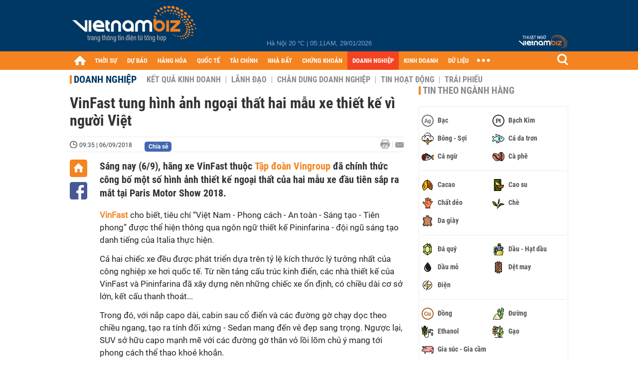

--- FILE ---
content_type: text/html; charset=utf-8
request_url: https://vietnambiz.vn/vinfast-tung-hinh-anh-ngoai-that-hai-mau-xe-thiet-ke-vi-nguoi-viet-81448.htm
body_size: 35684
content:

<!DOCTYPE html>
<html lang="vi">
<head>
    <title>VinFast tung hình ảnh ngoại thất hai mẫu xe thiết kế vì người Việt</title>
    <meta charset="utf-8" />
    <meta name="viewport" content="width=device-width, initial-scale=1, maximum-scale=1, user-scalable=0, minimal-ui" />
    <meta http-equiv="Content-Language" content="vi" />
    <meta property="fb:app_id" content="3103388003239852">
<meta name="keywords" content="thị trường ô tô, Vingroup, triển lãm ô tô, Paris Motor Show, Tập đoàn Vingroup, Vinfast, ô tô vinfast, ngoại thất ô tô" id="metakeywords" /> 
	<meta name="news_keywords" content="thị trường ô tô, Vingroup, triển lãm ô tô, Paris Motor Show, Tập đoàn Vingroup, Vinfast, ô tô vinfast, ngoại thất ô tô" id="newskeywords" /> 
	<meta name="description" content="Sáng nay (6/9), hãng xe VinFast thuộc Tập đoàn Vingroup đã chính thức công bố một số hình ảnh thiết kế ngoại thất của hai mẫu xe đầu tiên sắp ra mắt tại Paris Motor Show 2018." id="metaDes" /> 
	<meta name="Language" content="vi" /> 
	<meta name="distribution" content="Global" /> 
	<meta name="REVISIT-AFTER" content="1 DAYS" /> 
	<meta name="robots" content="index,follow" id="metaRobots" /> 
	<meta name="copyright" content="Copyright (c) by https://vietnambiz.vn/" /> 
	<meta name="RATING" content="GENERAL" /> 
	<meta name="GENERATOR" content="https://vietnambiz.vn/" /> 
	<meta name="author" content="VietnamBiz" /> 
	<meta property="og:type" content="Article" /> 
	<meta property="article:tag" content="thị trường ô tô, Vingroup, triển lãm ô tô, Paris Motor Show, Tập đoàn Vingroup, Vinfast, ô tô vinfast, ngoại thất ô tô" /> 
	<meta property="og:title" content="VinFast tung hình ảnh ngoại thất hai mẫu xe thiết kế vì người Việt" /> 
	<meta property="og:description" content="Sáng nay (6/9), hãng xe VinFast thuộc Tập đoàn Vingroup đã chính thức công bố một số hình ảnh thiết kế ngoại thất của hai mẫu xe đầu tiên sắp ra mắt tại Paris Motor Show 2018." /> 
	<meta property="og:image" content="https://cdn1.vietnambiz.vn/stores/news_dataimages/tinnv/092018/06/09/croped/2714_vf_6.jpg?width=600&height=315" /> 
	<meta property="og:image:width" content="600" /> 
	<meta property="og:image:height" content="315" /> 
	<meta property="og:url" content="https://vietnambiz.vn/vinfast-tung-hinh-anh-ngoai-that-hai-mau-xe-thiet-ke-vi-nguoi-viet-81448.htm" /> 
	<meta property="article:section" content="Doanh Nghiệp" /> 
	<meta property="article:published_time" content="2018-09-06T09:35:00" /> 
	<meta property="article:modified_time" content="2018-09-06T09:35:00" /> 
	<meta name="pubdate" content="2018-09-06T09:35:00" /> 
	<meta name="lastmod" content="2018-09-06T09:35:00" /> 
	<meta property="og:site_name" content="vietnambiz" /> 
	<meta property="article:author" content="VietnamBiz" /> 
	<link rel="canonical" href="https://vietnambiz.vn/vinfast-tung-hinh-anh-ngoai-that-hai-mau-xe-thiet-ke-vi-nguoi-viet-81448.htm" /> 
	
    <link href="/images/Biz1_32x32-01.png" rel="shortcut icon" type="image/png" />

    
					<link rel="preconnect" href="https://fonts.googleapis.com" />
					<link rel="preconnect" href="https://fonts.gstatic.com" crossorigin />
					<link href="https://fonts.googleapis.com/css2?family=Inter:ital,opsz,wght@0,14..32,100..900;1,14..32,100..900&family=Newsreader:ital,opsz,wght@0,6..72,200..800;1,6..72,200..800&display=swap" rel="stylesheet" />
					<link href="/plugins/fancybox/jquery.fancybox.min.css" rel="stylesheet" />
					<link href="/plugins/aos/aos.css" rel="stylesheet" />
					<link href="/plugins/jquery/ba/beforeafter.css" rel="stylesheet" />
					<link href="/dist/css/detail.css?v=lmIw_VoRpOHzuTxJbu5tIc6CUPr-v84-e4gWkT2D63I" rel="stylesheet" />
                

    <link href="/dist/css/plugins.min.css?v=xZj_dl57vwqsG9ouRAqlTIxgJ3VVEoALGLQ42y2D1Vk" rel="stylesheet" />
    <link href="/dist/css/site.min.css?v=p_NKbiZ1YEpfUqESHWN6sNJufbdeAAQ5cXSyC0rkfqU" rel="stylesheet" />

        <!-- Google tag (gtag.js) -->
        <script async src="https://www.googletagmanager.com/gtag/js?id=G-40WFXFP7MQ"></script>
        <script>
            window.dataLayer = window.dataLayer || [];
            function gtag() { dataLayer.push(arguments); }
            gtag('js', new Date());

            gtag('config', 'G-40WFXFP7MQ');
        </script>
        <!-- Global site tag (gtag.js) - Google Analytics -->
        <script async src="https://www.googletagmanager.com/gtag/js?id=UA-83194171-2"></script>
        <script>
            window.dataLayer = window.dataLayer || [];
            function gtag() { dataLayer.push(arguments); }
            gtag('js', new Date());

            gtag('config', 'UA-83194171-2');
        </script>
            <!-- ADS ASYNC -->
            <!-- Code Cắm header -->
            <script async src="https://static.amcdn.vn/tka/cdn.js" type="text/javascript"></script>
            <script>
                var arfAsync = arfAsync || [];
            </script>
            <script id="arf-core-js" onerror="window.arferrorload=true;" src="//media1.admicro.vn/cms/Arf.min.js" async></script>
            <script type="text/javascript">var _ADM_Channel = 'doanh-nghiep';</script>
        <script async src="https://fundingchoicesmessages.google.com/i/pub-4181597810933246?ers=1" nonce="XAJD8DzY6yXPzPWDq_k_nA"></script>
        <script nonce="XAJD8DzY6yXPzPWDq_k_nA">(function () { function signalGooglefcPresent() { if (!window.frames['googlefcPresent']) { if (document.body) { const iframe = document.createElement('iframe'); iframe.style = 'width: 0; height: 0; border: none; z-index: -1000; left: -1000px; top: -1000px;'; iframe.style.display = 'none'; iframe.name = 'googlefcPresent'; document.body.appendChild(iframe); } else { setTimeout(signalGooglefcPresent, 0); } } } signalGooglefcPresent(); })();</script>
        <script type="application/ld+json">
            {"@context":"https://schema.org","@type":"NewsArticle","headline":"VinFast tung hình ảnh ngoại thất hai mẫu xe thiết kế vì người Việt","description":"Sáng nay (6/9), hãng xe VinFast thuộc <strong><a href=\"https://vietnambiz.vn/tap-doan-vingroup.html\">Tập đoàn Vingroup</a></strong> đã chính thức công bố một số hình ảnh thiết kế ngoại thất của hai mẫu xe đầu tiên sắp ra mắt tại Paris Motor Show 2018.\u00A0","url":"https://vietnambiz.vn/vinfast-tung-hinh-anh-ngoai-that-hai-mau-xe-thiet-ke-vi-nguoi-viet-81448.htm","mainEntityOfPage":{"@type":"WebPage","@id":"https://vietnambiz.vn/vinfast-tung-hinh-anh-ngoai-that-hai-mau-xe-thiet-ke-vi-nguoi-viet-81448.htm"},"publisher":{"@type":"Organization","name":"Trang Việt Nam Biz","logo":{"@type":"ImageObject","url":"https://cdn.vietnambiz.vn/logos/logo-600.png"}},"image":["https://cdn.vietnambiz.vn/stores/news_dataimages/tinnv/092018/06/09/croped/2714_vf_6.jpg?width=600"],"datePublished":"2018-09-06T09:35:12+00:00","dateModified":"2018-09-06T09:35:12+00:00","author":{"@type":"Person","name":"Đông A","url":"https://vietnambiz.vn"},"breadcrumb":{"@type":"BreadcrumbList","itemListElement":[{"@type":"ListItem","position":1,"item":{"@id":"https://vietnambiz.vn//doanh-nghiep.htm","name":"Doanh nghiệp"}},{"@type":"ListItem","position":2,"item":{"@id":"https://vietnambiz.vn/vinfast-tung-hinh-anh-ngoai-that-hai-mau-xe-thiet-ke-vi-nguoi-viet-81448.htm","name":"VinFast tung hình ảnh ngoại thất hai mẫu xe thiết kế vì người Việt"}}]}};
        </script>
        <!-- Pushtimize: new version -->
        <script src="https://sdk.moneyoyo.com/v1/webpush.js?pid=wqE8-lVEeSm0I6KH0aMLGQ" async></script>
</head>
<body class="">

    <div id="fb-root"></div>
    <script async defer crossorigin="anonymous" src="https://connect.facebook.net/vi_VN/sdk.js#xfbml=1&amp;version=v12.0&amp;appId=3103388003239852&amp;autoLogAppEvents=1"></script>

    <div id="admwrapper">
            <div id="back-to-top" class="autopro-scrolltop"></div>
            <header class="using-scroll hidden-print">
                
<div class="header-top">
    <div class="w1000">
        <div class="float-left">
            <a class="logo-header" href="/" title="VietnamBiz"></a>
        </div>
        <!-- weather -->
        <div class="weather">
            <span id="_weather"></span> |
            <span id="_dateTime" data-value=""></span>
        </div>
        <a href="https://thuatngu.vietnambiz.vn/" class="logo-thuatngu">
            <img src="/images/logo-new-tnkt.png" alt=" Thuật ngữ VietnamBiz">
        </a>
    </div>
</div>
<div class="header-bottom">
    <div class="w1000">
        <div class="menu-container">
            <ul class="menu-main">
                <li class="icon-home menu-item">
                    <a class="home first hidearrow" href="/" title="Trang chủ" data-id="0"></a>
                </li>
                
                <li class="menu-item" data-id="3" data-url="thoi-su" data-ajaxcontent-trigger="mouseenter">
                    <a class="first" href="/thoi-su.htm" title="THỜI SỰ" data-id="3">
                        THỜI SỰ
                    </a>

                </li>
                <li class="menu-item" data-id="541" data-url="du-bao" data-ajaxcontent-trigger="mouseenter">
                    <a class="first" href="/du-bao.htm" title="DỰ BÁO" data-id="541">
                        DỰ BÁO
                    </a>

                </li>
                <li class="menu-item" data-id="11" data-url="hang-hoa" data-ajaxcontent-trigger="mouseenter">
                    <a class="first" href="/hang-hoa.htm" title="HÀNG HÓA" data-id="11">
                        HÀNG HÓA
                    </a>

                </li>
                <li class="menu-item" data-id="12" data-url="quoc-te" data-ajaxcontent-trigger="mouseenter">
                    <a class="first" href="/quoc-te.htm" title="QUỐC TẾ" data-id="12">
                        QUỐC TẾ
                    </a>

                </li>
                <li class="menu-item" data-id="32" data-url="tai-chinh" data-ajaxcontent-trigger="mouseenter">
                    <a class="first" href="/tai-chinh.htm" title="TÀI CHÍNH" data-id="32">
                        TÀI CHÍNH
                    </a>

                </li>
                <li class="menu-item" data-id="16" data-url="nha-dat" data-ajaxcontent-trigger="mouseenter">
                    <a class="first" href="/nha-dat.htm" title="NHÀ ĐẤT" data-id="16">
                        NHÀ ĐẤT
                    </a>

                </li>
                <li class="menu-item" data-id="13" data-url="chung-khoan" data-ajaxcontent-trigger="mouseenter">
                    <a class="first" href="/chung-khoan.htm" title="CHỨNG KHOÁN" data-id="13">
                        CHỨNG KHOÁN
                    </a>

                </li>
                <li class="menu-item" data-id="22" data-url="doanh-nghiep" data-ajaxcontent-trigger="mouseenter">
                    <a class="first" href="/doanh-nghiep.htm" title="DOANH NGHIỆP" data-id="22">
                        DOANH NGHIỆP
                    </a>

                </li>
                <li class="menu-item" data-id="33" data-url="kinh-doanh" data-ajaxcontent-trigger="mouseenter">
                    <a class="first" href="/kinh-doanh.htm" title="KINH DOANH" data-id="33">
                        KINH DOANH
                    </a>

                </li>
     
                <li class="not-hover menu-item">
                    <a class="" href="https://data.vietnambiz.vn/" target="_blank" title="DỮ LIỆU">DỮ LIỆU</a>
                </li>
            </ul>
            <div id="desktop-main-menu-expand" class="menu-expand">
                <div class="menu-expand-left"></div>
                <div class="menu-expand-right"></div>
            </div>
            <span class="arrow"></span>
        </div>
        <div class="search float-right">
            <input type="text" placeholder="Nhập nội dung tìm kiếm" id="txtSearch" />
            <img src="/images/btn-search-icon.png" title="Tìm kiếm" alt="Tìm kiếm" id="btnSearch" class="float-right" />
        </div>
        <div class="right clickable" data-trigger>
            <span class="icon icon-dot-nav" data-trigger-content>
                <span class="dot-1"></span>
                <span class="dot-2"></span>
                <span class="dot-3"></span>
            </span>
            <div class="popup">
                
        <div class="wrapper clearafter">
                <div class="col left">
                    <a data-invisible="false" data-id="3" href="/thoi-su.htm" class="title" title="Th&#x1EDD;i s&#x1EF1;">Thời sự</a>

                        <ul>
                                <li><a href="/thoi-su/vi-mo.htm" title="V&#x129; m&#xF4;" data-id="101">Vĩ mô</a></li>
                                <li><a href="/thoi-su/chinh-sach.htm" title="Ch&#xED;nh s&#xE1;ch" data-id="104">Chính sách</a></li>
                                <li><a href="/thoi-su/dau-tu.htm" title="&#x110;&#x1EA7;u t&#x1B0;" data-id="126">Đầu tư</a></li>
                                <li><a href="/thoi-su/nhan-su.htm" title="Nh&#xE2;n s&#x1EF1;" data-id="103">Nhân sự</a></li>
                        </ul>
                </div>
                <div class="col left">
                    <a data-invisible="false" data-id="11" href="/hang-hoa.htm" class="title" title="H&amp;#224;ng h&amp;#243;a">Hàng hóa</a>

                        <ul>
                                <li><a href="/hang-hoa/nang-luong.htm" title="N&#x103;ng l&#x1B0;&#x1EE3;ng" data-id="105">Năng lượng</a></li>
                                <li><a href="/hang-hoa/nguyen-lieu.htm" title="Nguy&#xEA;n li&#x1EC7;u" data-id="106">Nguyên liệu</a></li>
                                <li><a href="/hang-hoa/vang.htm" title="V&#xE0;ng" data-id="107">Vàng</a></li>
                                <li><a href="/hang-hoa/nong-san.htm" title="N&#xF4;ng s&#x1EA3;n" data-id="108">Nông sản</a></li>
                                <li><a href="/hang-hoa/bao-cao-nganh-hang.htm" title="B&#xE1;o c&#xE1;o ng&#xE0;nh h&#xE0;ng" data-id="144">Báo cáo ngành hàng</a></li>
                        </ul>
                </div>
                <div class="col left">
                    <a data-invisible="false" data-id="32" href="/tai-chinh.htm" class="title" title="T&amp;#224;i ch&amp;#237;nh">Tài chính</a>

                        <ul>
                                <li><a href="/tai-chinh/ngan-hang.htm" title="Ng&#xE2;n h&#xE0;ng" data-id="127">Ngân hàng</a></li>
                                <li><a href="/tai-chinh/tai-san-ma-hoa.htm" title="T&#xE0;i s&#x1EA3;n m&#xE3; ho&#xE1;" data-id="128">Tài sản mã hoá</a></li>
                                <li><a href="/tai-chinh/bao-hiem.htm" title="B&#x1EA3;o hi&#x1EC3;m" data-id="129">Bảo hiểm</a></li>
                                <li><a href="/tai-chinh/ty-gia.htm" title="T&#x1EF7; gi&#xE1;" data-id="130">Tỷ giá</a></li>
                                <li><a href="/tai-chinh/phi-tien-mat.htm" title="Phi ti&#x1EC1;n m&#x1EB7;t" data-id="526">Phi tiền mặt</a></li>
                                <li><a href="/tai-chinh/tai-chinh-tieu-dung.htm" title="T&#xE0;i ch&#xED;nh ti&#xEA;u d&#xF9;ng" data-id="131">Tài chính tiêu dùng</a></li>
                        </ul>
                </div>
                <div class="col left">
                    <a data-invisible="false" data-id="16" href="/nha-dat.htm" class="title" title="Nh&amp;#224; &#x111;&#x1EA5;t">Nhà đất</a>

                        <ul>
                                <li><a href="/nha-dat/thi-truong.htm" title="Th&#x1ECB; tr&#x1B0;&#x1EDD;ng" data-id="123">Thị trường</a></li>
                                <li><a href="/nha-dat/du-an.htm" title="D&#x1EF1; &#xE1;n" data-id="124">Dự án</a></li>
                                <li><a href="/nha-dat/quy-hoach.htm" title="Quy ho&#x1EA1;ch" data-id="132">Quy hoạch</a></li>
                                <li><a href="/nha-dat/chu-dau-tu.htm" title="Ch&#x1EE7; &#x111;&#x1EA7;u t&#x1B0;" data-id="517">Chủ đầu tư</a></li>
                        </ul>
                </div>
                <div class="col left">
                    <a data-invisible="false" data-id="13" href="/chung-khoan.htm" class="title" title="Ch&#x1EE9;ng kho&amp;#225;n">Chứng khoán</a>

                        <ul>
                                <li><a href="/chung-khoan/thi-truong.htm" title="Th&#x1ECB; tr&#x1B0;&#x1EDD;ng" data-id="115">Thị trường</a></li>
                                <li><a href="/chung-khoan/giao-dich-lon.htm" title="Giao d&#x1ECB;ch l&#x1EDB;n" data-id="116">Giao dịch lớn</a></li>
                                <li><a href="/chung-khoan/ipo-niem-yet.htm" title="IPO - Ni&#xEA;m y&#x1EBF;t" data-id="117">IPO - Niêm yết</a></li>
                                <li><a href="/chung-khoan/kien-thuc.htm" title="Ki&#x1EBF;n th&#x1EE9;c" data-id="118">Kiến thức</a></li>
                        </ul>
                </div>
                <div class="col left">
                    <a data-invisible="false" data-id="22" href="/doanh-nghiep.htm" class="title" title="Doanh nghi&#x1EC7;p">Doanh nghiệp</a>

                        <ul>
                                <li><a href="/doanh-nghiep/ket-qua-kinh-doanh.htm" title="K&#x1EBF;t qu&#x1EA3; kinh doanh" data-id="119">Kết quả kinh doanh</a></li>
                                <li><a href="/doanh-nghiep/lanh-dao.htm" title="L&#xE3;nh &#x111;&#x1EA1;o" data-id="120">Lãnh đạo</a></li>
                                <li><a href="/doanh-nghiep/chan-dung-doanh-nghiep.htm" title="Ch&#xE2;n dung Doanh nghi&#x1EC7;p" data-id="122">Chân dung Doanh nghiệp</a></li>
                                <li><a href="/doanh-nghiep/tin-hoat-dong.htm" title="Tin ho&#x1EA1;t &#x111;&#x1ED9;ng" data-id="134">Tin hoạt động</a></li>
                                <li><a href="/doanh-nghiep/trai-phieu.htm" title="Tr&#xE1;i phi&#x1EBF;u" data-id="544">Trái phiếu</a></li>
                        </ul>
                </div>
                <div class="col left">
                    <a data-invisible="false" data-id="33" href="/kinh-doanh.htm" class="title" title="Kinh doanh">Kinh doanh</a>

                        <ul>
                                <li><a href="/kinh-doanh/startup.htm" title="Startup" data-id="139">Startup</a></li>
                                <li><a href="/kinh-doanh/cau-chuyen-kinh-doanh.htm" title="C&#xE2;u chuy&#x1EC7;n kinh doanh" data-id="140">Câu chuyện kinh doanh</a></li>
                                <li><a href="/kinh-doanh/kinh-doanh-so.htm" title="Kinh doanh s&#x1ED1;" data-id="523">Kinh doanh số</a></li>
                                <li><a href="/kinh-doanh/doanh-nhan.htm" title="Doanh nh&#xE2;n" data-id="141">Doanh nhân</a></li>
                                <li><a href="/kinh-doanh/chuoi-ban-le.htm" title="Chu&#x1ED7;i - B&#xE1;n l&#x1EBB;" data-id="524">Chuỗi - Bán lẻ</a></li>
                                <li><a href="/kinh-doanh/xe.htm" title="Xe" data-id="125">Xe</a></li>
                        </ul>
                </div>
        </div>

<div class="clearfix"></div>
<div class="newline">
    <div class="newlink">
        <a href="/emagazine.htm" rel="nofollow" class="view-emag" title="eMagazine"></a>
        <a href="/infographic.htm" rel="nofollow" class="view-photo" title="Infographic"></a>
        <a href="/photostory.htm" rel="nofollow" class="view-info" title="Photostory"></a>
        <a href="https://thuatngu.vietnambiz.vn/" rel="nofollow" class="view-thuatngu" title="Thuật ngữ kinh tế"></a>
    </div>
</div>                 
            </div>
        </div>
    </div>
    <div class="clearfix"></div>
</div> 
            </header>

        <!-- ads -->
            <div class="w1000">
                <div class="vnbiz-topbanner">
                        <div>
        <zone id="jsec9wly"></zone>
        <script>
            arfAsync.push("jsec9wly");
        </script>
    </div>

                </div>
            </div>

        
				<input type="hidden" value="176,502,1532,4927,9404,55351,56040,117744" />
				<div id="vnb-post-detail-page" data-zoneparentid="22">
						<input type="hidden" value="22" id="hdZoneParentId" />
						<div class="w1000">
							
            <span class="title-pagecate">
                <a data-role="cate-name" href="/doanh-nghiep.htm" title="Doanh nghi&#x1EC7;p">Doanh nghiệp</a>
            </span>
        <ul class="list-cate">
                <li>
                    <a data-id="119" href="/doanh-nghiep/ket-qua-kinh-doanh.htm" title="K&#x1EBF;t qu&#x1EA3; kinh doanh" class="">
                        Kết quả kinh doanh
                    </a>
                </li>
                <li>
                    <a data-id="120" href="/doanh-nghiep/lanh-dao.htm" title="L&#xE3;nh &#x111;&#x1EA1;o" class="">
                        Lãnh đạo
                    </a>
                </li>
                <li>
                    <a data-id="122" href="/doanh-nghiep/chan-dung-doanh-nghiep.htm" title="Ch&#xE2;n dung Doanh nghi&#x1EC7;p" class="">
                        Chân dung Doanh nghiệp
                    </a>
                </li>
                <li>
                    <a data-id="134" href="/doanh-nghiep/tin-hoat-dong.htm" title="Tin ho&#x1EA1;t &#x111;&#x1ED9;ng" class="">
                        Tin hoạt động
                    </a>
                </li>
                <li>
                    <a data-id="544" href="/doanh-nghiep/trai-phieu.htm" title="Tr&#xE1;i phi&#x1EBF;u" class="">
                        Trái phiếu
                    </a>
                </li>
        </ul>
        <div class="clearfix"></div>
    <div class="flex">
        <div class="vnb-body">
            <div class="post-body-content" data-role="body">

                <div class="titledetail">
                    <h1 class="vnbcb-title" data-role="title">VinFast tung hình ảnh ngoại thất hai mẫu xe thiết kế vì người Việt</h1>
                </div>

                <div class="vnbcbc-top-social">
                    
<div class="vnbcbcbsw-social clearfix">
    <span class="vnbcba-time time-detail">
        <span class="vnbcbat-data" title="09:35 | 06/09/2018" data-role="publishdate">09:35 | 06/09/2018</span>
    </span>
    <div class="fbLikeWrap mt-1">
        <div class="fb-like" data-href="https://vietnambiz.vn/vinfast-tung-hinh-anh-ngoai-that-hai-mau-xe-thiet-ke-vi-nguoi-viet-81448.htm" data-width="" data-layout="button_count" data-action="like" data-size="small" data-share="false"></div>
    </div>
    <a onclick="VNBiz.fn.shareClick('https://vietnambiz.vn/vinfast-tung-hinh-anh-ngoai-that-hai-mau-xe-thiet-ke-vi-nguoi-viet-81448.htm');" href="javascript:;" class="kbwcs-fb mt-1" rel="nofollow">
        <span class="textshare">Chia sẻ</span>
        <span class="kbwcs-number fr item-fb" rel="https://vietnambiz.vn/vinfast-tung-hinh-anh-ngoai-that-hai-mau-xe-thiet-ke-vi-nguoi-viet-81448.htm"></span>
    </a>
        <a rel="nofollow" class="float-right mail-icon" href="mailto:?subject=[vietnambiz.vn] VinFast tung h&#xEC;nh &#x1EA3;nh ngo&#x1EA1;i th&#x1EA5;t hai m&#x1EAB;u xe thi&#x1EBF;t k&#x1EBF; v&#xEC; ng&#x1B0;&#x1EDD;i Vi&#x1EC7;t&amp;body=https://vietnambiz.vn/vinfast-tung-hinh-anh-ngoai-that-hai-mau-xe-thiet-ke-vi-nguoi-viet-81448.htm%0D%0AS&amp;#225;ng nay (6/9), h&amp;#227;ng xe VinFast thu&#x1ED9;c T&#x1EAD;p &#x111;o&amp;#224;n Vingroup &#x111;&amp;#227; ch&amp;#237;nh th&#x1EE9;c c&amp;#244;ng b&#x1ED1; m&#x1ED9;t s&#x1ED1; h&amp;#236;nh &#x1EA3;nh thi&#x1EBF;t k&#x1EBF; ngo&#x1EA1;i th&#x1EA5;t c&#x1EE7;a hai m&#x1EAB;u xe &#x111;&#x1EA7;u ti&amp;#234;n s&#x1EAF;p ra m&#x1EAF;t t&#x1EA1;i Paris Motor Show 2018.&amp;#160;" title="Gửi email"></a>
        <a href="/vinfast-tung-hinh-anh-ngoai-that-hai-mau-xe-thiet-ke-vi-nguoi-viet-81448-print.htm" title="In bài viết" class="print-icon float-right" rel="nofollow" target="_blank"></a>
</div>

                </div>
                <div class="clearfix"></div>
                <div class="vnbcb-content flex">

                    <div class="content-social">
                        <div id="start-social"></div>
                        <div class="w35 networktop" id="sticky-box">
                            <a href="/" title="Trang chủ" class="home-popup-icon"></a>
                            <a title="Chia sẻ" onclick="VNBiz.fn.shareClick('https://vietnambiz.vn/vinfast-tung-hinh-anh-ngoai-that-hai-mau-xe-thiet-ke-vi-nguoi-viet-81448.htm');" href="javascript:;" class="fb-popup-icon" rel="nofollow"></a>
                        </div>
                    </div>

                    <div class="flex-1 article-body-content">
                        <div class="vnbcbc-sapo" data-role="sapo">
                            Sáng nay (6/9), hãng xe VinFast thuộc <strong><a href="https://vietnambiz.vn/tap-doan-vingroup.html">Tập đoàn Vingroup</a></strong> đã chính thức công bố một số hình ảnh thiết kế ngoại thất của hai mẫu xe đầu tiên sắp ra mắt tại Paris Motor Show 2018. 
                        </div>

                        


                        <div class="vnbcbc-body vceditor-content wi-active" data-role="content">
                            <p><strong><a href="https://vietnambiz.vn/chu-de/vinfast-ra-mat-160.htm">VinFast</a></strong> cho biết, tiêu chí “Việt Nam - Phong cách - An toàn - Sáng tạo - Tiên phong” được thể hiện thông qua ngôn ngữ thiết kế Pininfarina - đội ngũ sáng tạo danh tiếng của Italia thực hiện.</p>

<p>Cả hai chiếc xe đều được phát triển dựa trên tỷ lệ kích thước lý tưởng nhất của công nghiệp xe hơi quốc tế. Từ nền tảng cấu trúc kinh điển, các nhà thiết kế của VinFast và Pininfarina đã xây dựng nên những chiếc xe ổn định, có chiều dài cơ sở lớn, kết cấu thanh thoát...</p>

<p>Trong đó, với nắp capo dài, cabin sau cổ điển và các đường gờ chạy dọc theo chiều ngang, tạo ra tính đối xứng - Sedan mang đến vẻ đẹp sang trọng. Ngược lại, SUV sở hữu capo mạnh mẽ với các đường gờ thân vỏ lồi lõm chủ ý mang tới phong cách thể thao khoẻ khoắn.</p>

<p><img alt="vinfast tung hinh anh ngoai that hai mau xe thiet ke vi nguoi viet" border="0" class="__img_mastercms" src="https://cdn.vietnambiz.vn/stores/news_dataimages/tinnv/092018/06/09/2434_vf_1.jpg" style="max-width:100%; padding:0px; margin:0px;" title="VinFast tung hình ảnh ngoại thất hai mẫu xe thiết kế vì người Việt"><img alt="vinfast tung hinh anh ngoai that hai mau xe thiet ke vi nguoi viet" border="0" class="__img_mastercms" src="https://cdn.vietnambiz.vn/stores/news_dataimages/tinnv/092018/06/09/2500_vf_2.jpg" style="max-width:100%; padding:0px; margin:0px;" title="VinFast tung hình ảnh ngoại thất hai mẫu xe thiết kế vì người Việt"></p>

<table border="0" cellpadding="0" cellspacing="0" class="MASTERCMS_TPL_TABLE" style="width: 100%;">
	<tbody>
		<tr>
			<td><img alt="vinfast tung hinh anh ngoai that hai mau xe thiet ke vi nguoi viet" border="0" class="__img_mastercms" src="https://cdn.vietnambiz.vn/stores/news_dataimages/tinnv/092018/06/09/2527_vf_3.jpg" style="max-width:100%; padding:0px; margin:0px;" title="VinFast tung hình ảnh ngoại thất hai mẫu xe thiết kế vì người Việt"></td>
		</tr>
		<tr>
			<td>Thiết kế ngoại thất thanh lịch của mẫu Sedan VinFast</td>
		</tr>
	</tbody>
</table>

<p>Phần đầu xe ở cả Sedan và SUV, với trung tâm là chữ “V” màu bạc. Bên phải của chữ “V” là thanh nẹp cờ rôm nằm ngang, kết hợp với dải đèn LED ban ngày (DLR) tạo nên chữ “F” cách điệu, đại diện cho âm tiết thứ hai của VinFast. Từ chữ “V”, các đường dập nổi tạo cho chiếc xe một vẻ đẹp hiện đại và mới mẻ.</p>

<p><em>“Vóc dáng nổi bật với những đường nét sang trọng và chi tiết trang trí tinh tế tạo nên cho xe VinFast điểm khác biệt lớn, xoay quanh hình tượng chữ V độc đáo tượng trưng cho Việt Nam cũng như Vingroup, VinFast. Chúng tôi và Pininfarina</em> <em>đã trau chuốt từng đường nét để đảm bảo cả Sedan và SUV đều chuyển tải được vẻ đẹp tự nhiên cũng như tính cách cởi mở, năng động của đất nước và con người Việt Nam, thông qua ngôn ngữ thiết kế hiện đại và đẳng cấp quốc tế”</em> - ông David Lyon, Giám đốc thiết kế của VinFast chia sẻ.</p>

<p><img alt="vinfast tung hinh anh ngoai that hai mau xe thiet ke vi nguoi viet" border="0" class="__img_mastercms" src="https://cdn.vietnambiz.vn/stores/news_dataimages/tinnv/092018/06/09/2659_vf_4.jpg" style="max-width:100%; padding:0px; margin:0px;" title="VinFast tung hình ảnh ngoại thất hai mẫu xe thiết kế vì người Việt"></p>

<p><img alt="vinfast tung hinh anh ngoai that hai mau xe thiet ke vi nguoi viet" border="0" class="__img_mastercms" src="https://cdn.vietnambiz.vn/stores/news_dataimages/tinnv/092018/06/09/2707_vf_5.jpg" style="max-width:100%; padding:0px; margin:0px;" title="VinFast tung hình ảnh ngoại thất hai mẫu xe thiết kế vì người Việt"></p>

<table border="0" cellpadding="0" cellspacing="0" class="MASTERCMS_TPL_TABLE" style="width: 100%;">
	<tbody>
		<tr>
			<td><img alt="vinfast tung hinh anh ngoai that hai mau xe thiet ke vi nguoi viet" border="0" class="__img_mastercms" src="https://cdn.vietnambiz.vn/stores/news_dataimages/tinnv/092018/06/09/2714_vf_6.jpg" style="max-width:100%; padding:0px; margin:0px;" title="VinFast tung hình ảnh ngoại thất hai mẫu xe thiết kế vì người Việt"></td>
		</tr>
		<tr>
			<td>Thiết kế ngoại thất thể thao của VinFast</td>
		</tr>
	</tbody>
</table>

<p>Vẻ đẹp hai chiếc Sedan và SUV VinFast cũng được quyết định không nhỏ từ cách tiếp cận trong tư duy thiết kế của chủ đầu tư. Trái với thông lệ thế giới, ngay từ đầu, VinFast đã cho phép khách hàng cùng tham gia vào quá trình chọn mẫu. Mẫu Sedan và SUV được công bố hôm nay chính là kết quả bình chọn của hơn 62.000 người tiêu dùng từ 20 phác thảo do 4 nhà thiết kế hàng đầu thế giới thực hiện. Được thiết kế vì người Việt, do người Việt lựa chọn nên dù xuất phát điểm từ bản sơ thảo của Ital Design, được phát triển và hoàn thiện bởi Pininfarina - những chiếc xe VinFast đầu tiên vẫn xứng đáng là sản phẩm quốc dân của Việt Nam, chứa đựng niềm tự hào và kỳ vọng của người Việt.</p>

<p>Theo kế hoạch, đúng 1 năm sau cuộc bình chọn mẫu xe, VinFast sẽ đưa hai chiếc xe mẫu Sedan và SUV tham dự triển lãm ô tô Paris (Paris Motor Show) năm 2018, trước khi giới thiệu tới công chúng Việt Nam vào cuối năm nay. Chương trình ra mắt chính thức sẽ bắt đầu vào 10:45 sáng ngày 2/10/2018 theo giờ Paris (*).</p>

<p>Với việc ra mắt tại Paris Motor Show 2018, VinFast sẽ trở thành là nhà sản xuất ô tô Việt Nam đầu tiên tham dự Top 5 triển lãm ô tô quốc tế lớn nhất.</p>

<p><em>* (Thời gian họp báo dựa trên lịch trình sơ bộ và có thể thay đổi bởi nhà tổ chức triển lãm ô tô Paris).</em></p>

<table class="__MB_template_g">
	<tbody>
		<tr>
			<td class="__RE_PLACE_CONTENT">Ngày 2/10-14/10/2018 tại Pháp, VinFast sẽ đưa 2 chiếc xe mẫu Sedan và SUV tham dự triển lãm ô tô Paris (Paris Motor Show) – một trong những triển lãm lâu đời và quy mô lớn nhất trên thế giới. Đây là 2 chiếc xe mẫu được VinFast cùng nhà thiết kế hàng đầu thế giới – Pininfarina cùng phát triển, dựa trên bản thiết kế phác thảo đã được người tiêu dùng Việt Nam bình chọn nhiều nhất hồi tháng 10/2017.</td>
		</tr>
	</tbody>
</table>

<table class="__mb_article_in_mobile">
	<tbody>
		<tr>
			<td align="left" valign="top">
			<section class="box-mobile-item clearfix">
			<section class="box-mobile-item-cate clearfix">
			<h3><span>Xem thêm</span></h3>
			</section>

			<section class="mobile-item-container clearfix">
			<article class="mobile-item"><a class="mobile-item-title mobile-item-title-hide" href="https://vietnambiz.vn/vinfast-hop-tac-voi-siemens-san-xuat-xe-buyt-dien-71216.htm" rel="nofollow" style="display: none;">Vinfast hợp tác với Siemens sản xuất xe buýt điện</a> <a class="mobile-item-img" href="https://vietnambiz.vn/vinfast-hop-tac-voi-siemens-san-xuat-xe-buyt-dien-71216.htm"> <img alt="vinfast tung hinh anh ngoai that hai mau xe thiet ke vi nguoi viet" src="https://cdn.vietnambiz.vn/stores/news_dataimages/hanhtt/082018/11/12/croped/thumbnail/5845_11.8.jpg" title="VinFast tung hình ảnh ngoại thất hai mẫu xe thiết kế vì người Việt"> </a> <a class="mobile-item-title" href="https://vietnambiz.vn/vinfast-hop-tac-voi-siemens-san-xuat-xe-buyt-dien-71216.htm">Vinfast hợp tác với Siemens sản xuất xe buýt điện</a></article>

			<article class="mobile-item"><a class="mobile-item-title mobile-item-title-hide" href="https://vietnambiz.vn/25-nam-vingroup-tu-chuyen-xe-lada-mau-do-den-nha-may-vinfast-ty-do-70888.htm" rel="nofollow" style="display: none;">25 năm Vingroup: Từ ‘chuyến xe Lada màu đỏ’ đến nhà máy Vinfast tỷ đô</a> <a class="mobile-item-img" href="https://vietnambiz.vn/25-nam-vingroup-tu-chuyen-xe-lada-mau-do-den-nha-may-vinfast-ty-do-70888.htm"> <img alt="vinfast tung hinh anh ngoai that hai mau xe thiet ke vi nguoi viet" src="https://cdn.vietnambiz.vn/stores/news_dataimages/tinnv/082018/10/16/croped/thumbnail/25-nam-vingroup-tu-chuyen-xe-lada-mau-do-den-nha-may-vinfast-ty-do-53-.2917.jpg" title="VinFast tung hình ảnh ngoại thất hai mẫu xe thiết kế vì người Việt"> </a> <a class="mobile-item-title" href="https://vietnambiz.vn/25-nam-vingroup-tu-chuyen-xe-lada-mau-do-den-nha-may-vinfast-ty-do-70888.htm">25 năm Vingroup: Từ ‘chuyến xe Lada màu đỏ’ đến nhà máy Vinfast tỷ đô</a></article>

			<article class="mobile-item"><a class="mobile-item-title mobile-item-title-hide" href="https://vietnambiz.vn/vingroup-da-rot-gan-7500-ty-dong-vao-du-an-nha-may-vinfast-66628.htm" rel="nofollow" style="display: none;">Vingroup đã rót gần 7.500 tỷ đồng vào dự án nhà máy VinFast</a> <a class="mobile-item-img" href="https://vietnambiz.vn/vingroup-da-rot-gan-7500-ty-dong-vao-du-an-nha-may-vinfast-66628.htm"> <img alt="vinfast tung hinh anh ngoai that hai mau xe thiet ke vi nguoi viet" src="https://cdn.vietnambiz.vn/stores/news_dataimages/tinnv/072018/31/09/croped/thumbnail/1615_vic_123.jpg" title="VinFast tung hình ảnh ngoại thất hai mẫu xe thiết kế vì người Việt"> </a> <a class="mobile-item-title" href="https://vietnambiz.vn/vingroup-da-rot-gan-7500-ty-dong-vao-du-an-nha-may-vinfast-66628.htm">Vingroup đã rót gần 7.500 tỷ đồng vào dự án nhà máy VinFast</a></article>

			<article class="mobile-item"><a class="mobile-item-title mobile-item-title-hide" href="https://vietnambiz.vn/vinfast-mo-van-phong-tai-thanh-dia-o-to-duc-66336.htm" rel="nofollow" style="display: none;">VinFast mở văn phòng tại 'thánh địa' ô tô Đức</a> <a class="mobile-item-img" href="https://vietnambiz.vn/vinfast-mo-van-phong-tai-thanh-dia-o-to-duc-66336.htm"> <img alt="vinfast tung hinh anh ngoai that hai mau xe thiet ke vi nguoi viet" src="https://cdn.vietnambiz.vn/stores/news_dataimages/tinnv/072018/30/15/croped/thumbnail/2446_vinfast.jpg" title="VinFast tung hình ảnh ngoại thất hai mẫu xe thiết kế vì người Việt"> </a> <a class="mobile-item-title" href="https://vietnambiz.vn/vinfast-mo-van-phong-tai-thanh-dia-o-to-duc-66336.htm">VinFast mở văn phòng tại 'thánh địa' ô tô Đức</a></article>
			</section>
			</section>
			</td>
		</tr>
	</tbody>
</table>

                            
                        </div>
                        <div class="clearfix"></div>

                        <div class="special-relate-news-container">
                            

                        </div>

                        <!-- end icon Fb -->
                        <div id="end-social"></div>
                        <p class="author" data-role="author">
                            &#x110;&#xF4;ng A
                        </p>

                        <div class="bottom-info clearfix">
                            
    <div class="link-source-wrapper clearfix">
        <div class="link-source-name">
            Theo <span class="link-source-text-name" data-role="source">Doanh Nghi&#x1EC7;p &amp; Kinh Doanh</span>
            <svg width="10" height="10" viewBox="0 0 10 10" fill="none" xmlns="http://www.w3.org/2000/svg">
                <path fill-rule="evenodd" clip-rule="evenodd" d="M2.5 2.08333C2.38949 2.08333 2.28351 2.12723 2.20537 2.20537C2.12723 2.28351 2.08333 2.38949 2.08333 2.5V8.33333C2.08333 8.44384 2.12723 8.54982 2.20537 8.62796C2.28351 8.7061 2.38949 8.75 2.5 8.75H7.5C7.61051 8.75 7.71649 8.7061 7.79463 8.62796C7.87277 8.54982 7.91667 8.44384 7.91667 8.33333V2.5C7.91667 2.38949 7.87277 2.28351 7.79463 2.20537C7.71649 2.12723 7.61051 2.08333 7.5 2.08333H6.66667C6.43655 2.08333 6.25 1.89679 6.25 1.66667C6.25 1.43655 6.43655 1.25 6.66667 1.25H7.5C7.83152 1.25 8.14946 1.3817 8.38388 1.61612C8.6183 1.85054 8.75 2.16848 8.75 2.5V8.33333C8.75 8.66485 8.6183 8.9828 8.38388 9.21722C8.14946 9.45164 7.83152 9.58333 7.5 9.58333H2.5C2.16848 9.58333 1.85054 9.45164 1.61612 9.21722C1.3817 8.9828 1.25 8.66485 1.25 8.33333V2.5C1.25 2.16848 1.3817 1.85054 1.61612 1.61612C1.85054 1.3817 2.16848 1.25 2.5 1.25H3.33333C3.56345 1.25 3.75 1.43655 3.75 1.66667C3.75 1.89679 3.56345 2.08333 3.33333 2.08333H2.5Z" fill="black"></path>
                <path fill-rule="evenodd" clip-rule="evenodd" d="M2.91666 1.25C2.91666 0.789762 3.28976 0.416667 3.75 0.416667H6.25C6.71023 0.416667 7.08333 0.789762 7.08333 1.25V2.08333C7.08333 2.54357 6.71023 2.91667 6.25 2.91667H3.75C3.28976 2.91667 2.91666 2.54357 2.91666 2.08333V1.25ZM6.25 1.25H3.75V2.08333H6.25V1.25Z" fill="black"></path>
            </svg>
            <input type="text" value="https://doanhnghiepkinhdoanh.doanhnhanvn.vn/vinfast-tung-hinh-anh-ngoai-that-hai-mau-xe-thiet-ke-vi-nguoi-viet-4281448.htm" id="hdSourceLink" class="hdSourceLink" />
            <span id="btnCopy" class="copylink">Copy link</span>
        </div>
        <div class="link-source-detail">
            <div class="link-source-detail-title">Link bài gốc</div>
            <div class="link-source-full">https://doanhnghiepkinhdoanh.doanhnhanvn.vn/vinfast-tung-hinh-anh-ngoai-that-hai-mau-xe-thiet-ke-vi-nguoi-viet-4281448.htm</div>
            <div class="arrow-down"></div>
        </div>
    </div>

                        </div>
                    </div>
                </div>

                <div class="clearfix"></div>
                <div class="vnbcbc-bottom-social vnbcb-author bottom">
                    
<div class="vnbcbcbsw-social clearfix">
    <span class="title-pagecate">
        <a data-role="cate-name" href="/doanh-nghiep.htm">Doanh nghiệp</a>
    </span>
    <div class="fb-bottom">
        <div class="fbLikeWrap mt-1">
            <div class="fb-like" data-href="https://vietnambiz.vn/vinfast-tung-hinh-anh-ngoai-that-hai-mau-xe-thiet-ke-vi-nguoi-viet-81448.htm" data-width="" data-layout="button_count" data-action="like" data-size="small" data-share="false"></div>
        </div>
        <a onclick="VNBiz.fn.shareClick('https://vietnambiz.vn/vinfast-tung-hinh-anh-ngoai-that-hai-mau-xe-thiet-ke-vi-nguoi-viet-81448.htm');" href="javascript:;" class="kbwcs-fb mt-1" rel="nofollow">
            <span class="textshare">Chia sẻ</span>
            <span class="kbwcs-number item-fb" rel="/vinfast-tung-hinh-anh-ngoai-that-hai-mau-xe-thiet-ke-vi-nguoi-viet-81448.htm"></span>
        </a>
            <a rel="nofollow" class="float-right mail-icon" href="mailto:?subject=[vietnambiz.vn] VinFast tung h&#xEC;nh &#x1EA3;nh ngo&#x1EA1;i th&#x1EA5;t hai m&#x1EAB;u xe thi&#x1EBF;t k&#x1EBF; v&#xEC; ng&#x1B0;&#x1EDD;i Vi&#x1EC7;t&amp;body=%0D%0AS&amp;#225;ng nay (6/9), h&amp;#227;ng xe VinFast thu&#x1ED9;c T&#x1EAD;p &#x111;o&amp;#224;n Vingroup &#x111;&amp;#227; ch&amp;#237;nh th&#x1EE9;c c&amp;#244;ng b&#x1ED1; m&#x1ED9;t s&#x1ED1; h&amp;#236;nh &#x1EA3;nh thi&#x1EBF;t k&#x1EBF; ngo&#x1EA1;i th&#x1EA5;t c&#x1EE7;a hai m&#x1EAB;u xe &#x111;&#x1EA7;u ti&amp;#234;n s&#x1EAF;p ra m&#x1EAF;t t&#x1EA1;i Paris Motor Show 2018.&amp;#160;" title="Gửi email"></a>
            <a href="/vinfast-tung-hinh-anh-ngoai-that-hai-mau-xe-thiet-ke-vi-nguoi-viet-81448-print.htm" title="In bài viết" class="print-icon float-right" rel="nofollow" target="_blank"></a>
    </div>
</div>


                </div>
            </div>

            <div class="special-footer-detail clearfix">
                <div class="stream-bottom">

        <div class="tag-and-ads mt-15">
            <div class="box-tag-detail">
                <span class="icon-tags"></span>
                <span class="title-tag">TAG:</span>
                <div class="vnbcbcbs-tags">
                    <ul class="vnbcbcbst-ul">
                            <li class="afcbcbstu-li">
                                <a itemprop="keywords" class="afcbcbstul-link" href="/thi-truong-o-to.html" title="th&#x1ECB; tr&#x1B0;&#x1EDD;ng &amp;#244; t&amp;#244;">th&#x1ECB; tr&#x1B0;&#x1EDD;ng &#xF4; t&#xF4;</a>
                            </li>
                            <li class="afcbcbstu-li">
                                <a itemprop="keywords" class="afcbcbstul-link" href="/vingroup.html" title="Vingroup">Vingroup</a>
                            </li>
                            <li class="afcbcbstu-li">
                                <a itemprop="keywords" class="afcbcbstul-link" href="/trien-lam-o-to.html" title="tri&#x1EC3;n l&amp;#227;m &amp;#244; t&amp;#244;">tri&#x1EC3;n l&#xE3;m &#xF4; t&#xF4;</a>
                            </li>
                            <li class="afcbcbstu-li">
                                <a itemprop="keywords" class="afcbcbstul-link" href="/paris-motor-show.html" title="Paris Motor Show">Paris Motor Show</a>
                            </li>
                            <li class="afcbcbstu-li">
                                <a itemprop="keywords" class="afcbcbstul-link" href="/tap-doan-vingroup.html" title="T&#x1EAD;p &#x111;o&amp;#224;n Vingroup">T&#x1EAD;p &#x111;o&#xE0;n Vingroup</a>
                            </li>
                            <li class="afcbcbstu-li">
                                <a itemprop="keywords" class="afcbcbstul-link" href="/vinfast.html" title="Vinfast">Vinfast</a>
                            </li>
                            <li class="afcbcbstu-li">
                                <a itemprop="keywords" class="afcbcbstul-link" href="/o-to-vinfast.html" title="&amp;#244; t&amp;#244; vinfast">&#xF4; t&#xF4; vinfast</a>
                            </li>
                            <li class="afcbcbstu-li">
                                <a itemprop="keywords" class="afcbcbstul-link" href="/ngoai-that-o-to.html" title="ngo&#x1EA1;i th&#x1EA5;t &amp;#244; t&amp;#244;">ngo&#x1EA1;i th&#x1EA5;t &#xF4; t&#xF4;</a>
                            </li>
                    </ul>
                </div>
            </div>
        </div>

    <div class="mt-1 mb-2 d-flex justify-content-center">
        <zone id="jsed4cin"></zone>
        <script>
            arfAsync.push("jsed4cin");
        </script>
    </div>

    <div id="box-same-topic" class="box-same-topic clearfix" data-id="81448" data-url="VNBiz.Models.Zone" data-topic="160">
        <h3 class="title-box gray">Cùng chủ đề</h3>
        <div class="content">
                <div class="box-first">
                    <a href="/chu-de/vinfast-ra-mat-160.htm" class="first img283x283"><img src="https://cdn.vietnambiz.vn/stores/news_dataimages/hanhtt/092018/29/11/0912_vinfast.jpg?width=283&height=283" alt="Vinfast ra mắt" /></a><a href="/chu-de/vinfast-ra-mat-160.htm" title="Vinfast ra mắt" class="title">Vinfast ra mắt</a>
                </div>
                <div class="news swiper-container">
                    <div class="list-news swiper-wrapper"><div class="swiper-slide item">  <a href="/xe-dien-vinfast-e36-lo-dien-trong-phong-su-cua-cnn-20210410205003342.htm" title="Xe điện VinFast e36 lộ diện trong phóng sự của CNN" class="img120x80 show-popup visit-popup">      <img class="img120x80" alt="Xe điện VinFast e36 lộ diện trong phóng sự của CNN" src="https://cdn.vietnambiz.vn/171464876016439296/2021/4/10/vf33interior5-16180622730481968453933-0-71-1125-1759-crop-1618062380255743127075.jpeg?width=120&height=80" />  </a>  <a href="/xe-dien-vinfast-e36-lo-dien-trong-phong-su-cua-cnn-20210410205003342.htm" class="title show-popup visit-popup" data-url="/xe-dien-vinfast-e36-lo-dien-trong-phong-su-cua-cnn-20210410205003342.htm">Xe điện VinFast e36 lộ diện trong phóng sự của CNN</a>  <div class="time">      <a href="/kinh-doanh.htm" title="Kinh doanh" class="category">Kinh doanh</a>      <span class="timeago">-</span><span class="timeago need-get-timeago" title="2021-04-10T20:49:00" data-date="20:00 | 10/04/2021">20:00 | 10/04/2021</span>  </div></div><div class="swiper-slide item">  <a href="/ky-luc-gan-4000-don-dat-mua-o-to-dien-vinfast-vf-e34-chi-sau-12-gio-mo-ban-20210325070915188.htm" title="Kỷ lục gần 4.000 đơn đặt mua ô tô điện VinFast VF e34 chỉ sau 12 giờ..." class="img120x80 show-popup visit-popup">      <img class="img120x80" alt="Kỷ lục gần 4.000 đơn đặt mua ô tô điện VinFast VF e34 chỉ sau 12 giờ..." src="https://cdn.vietnambiz.vn/171464876016439296/2021/3/25/de-sat-silver-16165817354082018761177-0-163-1440-2323-crop-16166307544811685127516.jpeg?width=120&height=80" />  </a>  <a href="/ky-luc-gan-4000-don-dat-mua-o-to-dien-vinfast-vf-e34-chi-sau-12-gio-mo-ban-20210325070915188.htm" class="title show-popup visit-popup" data-url="/ky-luc-gan-4000-don-dat-mua-o-to-dien-vinfast-vf-e34-chi-sau-12-gio-mo-ban-20210325070915188.htm">Kỷ lục gần 4.000 đơn đặt mua ô tô điện VinFast VF e34 chỉ sau 12 giờ...</a>  <div class="time">      <a href="/doanh-nghiep.htm" title="Doanh nghiệp" class="category">Doanh nghiệp</a>      <span class="timeago">-</span><span class="timeago need-get-timeago" title="2021-03-25T07:09:00" data-date="07:00 | 25/03/2021">07:00 | 25/03/2021</span>  </div></div><div class="swiper-slide item">  <a href="/vinfast-mo-ban-mau-o-to-dien-dau-tien-voi-muc-gia-690-trieu-dong-20210324075856625.htm" title="VinFast mở bán mẫu ô tô điện đầu tiên với mức giá 690 triệu đồng" class="img120x80 show-popup visit-popup">      <img class="img120x80" alt="VinFast mở bán mẫu ô tô điện đầu tiên với mức giá 690 triệu đồng" src="https://cdn.vietnambiz.vn/171464876016439296/2021/3/24/vfe34white-1616547349005107001559-0-273-2251-3649-crop-1616547357048125057218.jpeg?width=120&height=80" />  </a>  <a href="/vinfast-mo-ban-mau-o-to-dien-dau-tien-voi-muc-gia-690-trieu-dong-20210324075856625.htm" class="title show-popup visit-popup" data-url="/vinfast-mo-ban-mau-o-to-dien-dau-tien-voi-muc-gia-690-trieu-dong-20210324075856625.htm">VinFast mở bán mẫu ô tô điện đầu tiên với mức giá 690 triệu đồng</a>  <div class="time">      <a href="/doanh-nghiep.htm" title="Doanh nghiệp" class="category">Doanh nghiệp</a>      <span class="timeago">-</span><span class="timeago need-get-timeago" title="2021-03-24T07:59:00" data-date="07:00 | 24/03/2021">07:00 | 24/03/2021</span>  </div></div><div class="swiper-slide item">  <a href="/can-canh-vinfast-president-phien-ban-gioi-han-gia-tu-38-ti-dong-2020090715181125.htm" title="Cận cảnh VinFast President phiên bản giới hạn giá từ 3,8 tỉ đồng" class="img120x80 show-popup visit-popup">      <img class="img120x80" alt="Cận cảnh VinFast President phiên bản giới hạn giá từ 3,8 tỉ đồng" src="https://cdn.vietnambiz.vn/171464876016439296/2020/9/7/president1-1599466074675390562723-0-122-1101-1774-crop-15994665497591898460739.jpg?width=120&height=80" />  </a>  <a href="/can-canh-vinfast-president-phien-ban-gioi-han-gia-tu-38-ti-dong-2020090715181125.htm" class="title show-popup visit-popup" data-url="/can-canh-vinfast-president-phien-ban-gioi-han-gia-tu-38-ti-dong-2020090715181125.htm">Cận cảnh VinFast President phiên bản giới hạn giá từ 3,8 tỉ đồng</a>  <div class="time">      <a href="/" title="" class="category"></a>      <span class="timeago">-</span><span class="timeago need-get-timeago" title="2020-09-07T15:22:00" data-date="15:00 | 07/09/2020">15:00 | 07/09/2020</span>  </div></div><div class="swiper-slide item">  <a href="/lo-dien-chinh-thuc-ngoai-hinh-cua-vinfast-president-thiet-ke-ham-ho-nhieu-chi-tiet-ma-vang-20200804172303443.htm" title="Lộ diện chính thức ngoại hình của VinFast President: Thiết kế hầm hố,..." class="img120x80 show-popup visit-popup">      <img class="img120x80" alt="Lộ diện chính thức ngoại hình của VinFast President: Thiết kế hầm hố,..." src="https://cdn.vietnambiz.vn/171464876016439296/2020/8/4/base64-1596536465940304518937-0-113-779-1282-crop-15965364755472114889220.png?width=120&height=80" />  </a>  <a href="/lo-dien-chinh-thuc-ngoai-hinh-cua-vinfast-president-thiet-ke-ham-ho-nhieu-chi-tiet-ma-vang-20200804172303443.htm" class="title show-popup visit-popup" data-url="/lo-dien-chinh-thuc-ngoai-hinh-cua-vinfast-president-thiet-ke-ham-ho-nhieu-chi-tiet-ma-vang-20200804172303443.htm">Lộ diện chính thức ngoại hình của VinFast President: Thiết kế hầm hố,...</a>  <div class="time">      <a href="/" title="" class="category"></a>      <span class="timeago">-</span><span class="timeago need-get-timeago" title="2020-08-04T17:30:00" data-date="17:00 | 04/08/2020">17:00 | 04/08/2020</span>  </div></div><div class="swiper-slide item">  <a href="/sep-vinfast-australia-day-la-co-hoi-chi-co-mot-lan-trong-doi-20200618135921656.htm" title="Sếp VinFast Australia: 'Đây là cơ hội chỉ có một lần trong đời'" class="img120x80 show-popup visit-popup">      <img class="img120x80" alt="Sếp VinFast Australia: 'Đây là cơ hội chỉ có một lần trong đời'" src="https://cdn.vietnambiz.vn/171464876016439296/2020/6/18/kevin-yardley-15924632786041716177524-0-11-1273-1921-crop-15924633204391050114496.jpg?width=120&height=80" />  </a>  <a href="/sep-vinfast-australia-day-la-co-hoi-chi-co-mot-lan-trong-doi-20200618135921656.htm" class="title show-popup visit-popup" data-url="/sep-vinfast-australia-day-la-co-hoi-chi-co-mot-lan-trong-doi-20200618135921656.htm">Sếp VinFast Australia: 'Đây là cơ hội chỉ có một lần trong đời'</a>  <div class="time">      <a href="/doanh-nghiep.htm" title="Doanh nghiệp" class="category">Doanh nghiệp</a>      <span class="timeago">-</span><span class="timeago need-get-timeago" title="2020-06-18T13:56:00" data-date="13:00 | 18/06/2020">13:00 | 18/06/2020</span>  </div></div><div class="swiper-slide item">  <a href="/vinfast-ban-2161-xe-o-to-trong-thang-5-20200610161046849.htm" title="VinFast bán 2.161 xe ô tô trong tháng 5" class="img120x80 show-popup visit-popup">      <img class="img120x80" alt="VinFast bán 2.161 xe ô tô trong tháng 5" src="https://cdn.vietnambiz.vn/171464876016439296/2020/6/10/photo2020-05-2810-04-42-159178005450949522129-15917801186811068661797-0-0-800-1200-crop-1591780126157150116711.jpg?width=120&height=80" />  </a>  <a href="/vinfast-ban-2161-xe-o-to-trong-thang-5-20200610161046849.htm" class="title show-popup visit-popup" data-url="/vinfast-ban-2161-xe-o-to-trong-thang-5-20200610161046849.htm">VinFast bán 2.161 xe ô tô trong tháng 5</a>  <div class="time">      <a href="/doanh-nghiep.htm" title="Doanh nghiệp" class="category">Doanh nghiệp</a>      <span class="timeago">-</span><span class="timeago need-get-timeago" title="2020-06-10T16:10:00" data-date="16:00 | 10/06/2020">16:00 | 10/06/2020</span>  </div></div><div class="swiper-slide item">  <a href="/vinfast-se-san-xuat-o-to-dien-hang-loat-vao-thang-7-nam-sau-co-the-chay-toi-500-km-cho-moi-lan-sac-20200604150341707.htm" title="VinFast sẽ sản xuất ô tô điện hàng loạt vào tháng 7 năm sau, có thể..." class="img120x80 show-popup visit-popup">      <img class="img120x80" alt="VinFast sẽ sản xuất ô tô điện hàng loạt vào tháng 7 năm sau, có thể..." src="https://cdn.vietnambiz.vn/171464876016439296/2020/6/4/restmbidxmake-15912575722761274296684-0-134-624-1071-crop-1591257728265971141768.jpg?width=120&height=80" />  </a>  <a href="/vinfast-se-san-xuat-o-to-dien-hang-loat-vao-thang-7-nam-sau-co-the-chay-toi-500-km-cho-moi-lan-sac-20200604150341707.htm" class="title show-popup visit-popup" data-url="/vinfast-se-san-xuat-o-to-dien-hang-loat-vao-thang-7-nam-sau-co-the-chay-toi-500-km-cho-moi-lan-sac-20200604150341707.htm">VinFast sẽ sản xuất ô tô điện hàng loạt vào tháng 7 năm sau, có thể...</a>  <div class="time">      <a href="/doanh-nghiep.htm" title="Doanh nghiệp" class="category">Doanh nghiệp</a>      <span class="timeago">-</span><span class="timeago need-get-timeago" title="2020-06-04T15:03:00" data-date="15:00 | 04/06/2020">15:00 | 04/06/2020</span>  </div></div><div class="swiper-slide item">  <a href="/vinfast-tang-khach-hang-toan-bo-phi-truoc-ba-khi-mua-xe-lux-den-het-nam-2020-nang-goi-bao-hanh-tu-3-len-5-nam-20200604093523287.htm" title="VinFast tặng khách hàng toàn bộ phí trước bạ khi mua xe Lux đến hết..." class="img120x80 show-popup visit-popup">      <img class="img120x80" alt="VinFast tặng khách hàng toàn bộ phí trước bạ khi mua xe Lux đến hết..." src="https://cdn.vietnambiz.vn/171464876016439296/2020/6/4/vf3bh-5-nam-15912376152251568162924-0-0-1667-2500-crop-15912380332081529457258.jpg?width=120&height=80" />  </a>  <a href="/vinfast-tang-khach-hang-toan-bo-phi-truoc-ba-khi-mua-xe-lux-den-het-nam-2020-nang-goi-bao-hanh-tu-3-len-5-nam-20200604093523287.htm" class="title show-popup visit-popup" data-url="/vinfast-tang-khach-hang-toan-bo-phi-truoc-ba-khi-mua-xe-lux-den-het-nam-2020-nang-goi-bao-hanh-tu-3-len-5-nam-20200604093523287.htm">VinFast tặng khách hàng toàn bộ phí trước bạ khi mua xe Lux đến hết...</a>  <div class="time">      <a href="/doanh-nghiep.htm" title="Doanh nghiệp" class="category">Doanh nghiệp</a>      <span class="timeago">-</span><span class="timeago need-get-timeago" title="2020-06-04T09:35:00" data-date="09:00 | 04/06/2020">09:00 | 04/06/2020</span>  </div></div><div class="swiper-slide item">  <a href="/vinfast-lien-ket-dao-tao-voi-5-truong-cao-dang-20200528140841628.htm" title="VinFast liên kết đào tạo với 5 trường cao đẳng" class="img120x80 show-popup visit-popup">      <img class="img120x80" alt="VinFast liên kết đào tạo với 5 trường cao đẳng" src="https://cdn.vietnambiz.vn/171464876016439296/2020/5/28/anh-1-5-1590649585702279450681-0-290-1069-1894-crop-1590649664151292359849.jpg?width=120&height=80" />  </a>  <a href="/vinfast-lien-ket-dao-tao-voi-5-truong-cao-dang-20200528140841628.htm" class="title show-popup visit-popup" data-url="/vinfast-lien-ket-dao-tao-voi-5-truong-cao-dang-20200528140841628.htm">VinFast liên kết đào tạo với 5 trường cao đẳng</a>  <div class="time">      <a href="/doanh-nghiep.htm" title="Doanh nghiệp" class="category">Doanh nghiệp</a>      <span class="timeago">-</span><span class="timeago need-get-timeago" title="2020-05-28T14:08:00" data-date="14:00 | 28/05/2020">14:00 | 28/05/2020</span>  </div></div></div><span class="swiper-button-prev"></span><span class="swiper-pagination"></span><span class="swiper-button-next"></span>
                </div>
        </div>
    </div>
                        <div class="line-gray-sep"></div>

                    <div class="footer-post-5-zone clearfix">
                        <div id="box-author-care" class="box-cate-bottom" data-tag="176" data-id="81448">
                                <span class="title-box gray">Có thể bạn quan tâm</span>
                                <div class="list-news">
<div data-id="20251025172810239" class="item">  <a class="img336x223 show-popup visit-popup" href="/ngan-hang-nao-dan-dau-uu-dai-ve-lai-suat-cho-vay-o-to-20251025172810239.htm" title="Ng&#226;n h&#224;ng n&#224;o dẫn đầu ưu đ&#227;i về l&#227;i suất cho vay &#244; t&#244;?">      <img class="img336x223" src="https://cdn.vietnambiz.vn/1881912202208555/images/2025/10/25/crawl-20251025172609955-20251025172609963-avatar-15x10-20251025172809751.jpg?width=336&height=223" alt="Ng&#226;n h&#224;ng n&#224;o dẫn đầu ưu đ&#227;i về l&#227;i suất cho vay &#244; t&#244;?" />  </a>  <div class="description">      <a class="title show-popup visit-popup" href="/ngan-hang-nao-dan-dau-uu-dai-ve-lai-suat-cho-vay-o-to-20251025172810239.htm" title="Ng&#226;n h&#224;ng n&#224;o dẫn đầu ưu đ&#227;i về l&#227;i suất cho vay &#244; t&#244;?">Ng&#226;n h&#224;ng n&#224;o dẫn đầu ưu đ&#227;i về l&#227;i suất cho vay &#244; t&#244;?</a>      <div class="time">          <a href="/tai-chinh/ngan-hang.htm" title="Tài chính" class="category">Tài chính</a>          <span class="timeago">-</span><span class="timeago need-get-timeago" data-date="17:00 | 25/10/2025" title="2025-10-25T17:28:00">17:00 | 25/10/2025</span>      </div>  </div></div><div data-id="20251066424808" class="item">  <a class="img336x223 show-popup visit-popup" href="/o-to-trung-quoc-co-the-chiem-30-thi-phan-toan-cau-vao-nam-2030-20251066424808.htm" title="&#212; t&#244; Trung Quốc c&#243; thể chiếm 30% thị phần to&#224;n cầu v&#224;o năm 2030">      <img class="img336x223" src="https://cdn.vietnambiz.vn/1881912202208555/images/2025/10/06/crawl-20251006063801934-avatar-15x10-20251006064204252.jpeg?width=336&height=223" alt="&#212; t&#244; Trung Quốc c&#243; thể chiếm 30% thị phần to&#224;n cầu v&#224;o năm 2030" />  </a>  <div class="description">      <a class="title show-popup visit-popup" href="/o-to-trung-quoc-co-the-chiem-30-thi-phan-toan-cau-vao-nam-2030-20251066424808.htm" title="&#212; t&#244; Trung Quốc c&#243; thể chiếm 30% thị phần to&#224;n cầu v&#224;o năm 2030">&#212; t&#244; Trung Quốc c&#243; thể chiếm 30% thị phần to&#224;n cầu v&#224;o năm 2030</a>      <div class="time">          <a href="/kinh-doanh.htm" title="Kinh doanh" class="category">Kinh doanh</a>          <span class="timeago">-</span><span class="timeago need-get-timeago" data-date="06:54 | 06/10/2025" title="2025-10-06T06:41:00">06:54 | 06/10/2025</span>      </div>  </div></div><div data-id="2025929194729559" class="item">  <a class="img336x223 show-popup visit-popup" href="/lieu-thuoc-kich-cau-thi-truong-o-to-xe-may-2025929194729559.htm" title="&#39;Liều thuốc&#39; k&#237;ch cầu thị trường &#244; t&#244; xe m&#225;y">      <img class="img336x223" src="https://cdn.vietnambiz.vn/1881912202208555/images/2025/09/29/crawl-20250929194529177-avatar-15x10-202509291947290.jpg?width=336&height=223" alt="&#39;Liều thuốc&#39; k&#237;ch cầu thị trường &#244; t&#244; xe m&#225;y" />  </a>  <div class="description">      <a class="title show-popup visit-popup" href="/lieu-thuoc-kich-cau-thi-truong-o-to-xe-may-2025929194729559.htm" title="&#39;Liều thuốc&#39; k&#237;ch cầu thị trường &#244; t&#244; xe m&#225;y">&#39;Liều thuốc&#39; k&#237;ch cầu thị trường &#244; t&#244; xe m&#225;y</a>      <div class="time">          <a href="/kinh-doanh.htm" title="Kinh doanh" class="category">Kinh doanh</a>          <span class="timeago">-</span><span class="timeago need-get-timeago" data-date="21:00 | 29/09/2025" title="2025-09-29T21:12:00">21:00 | 29/09/2025</span>      </div>  </div></div><div data-id="202591817333861" class="item">  <a class="img336x223 show-popup visit-popup" href="/vi-sao-viet-nam-100-trieu-dan-nhung-san-luong-o-to-lai-khong-bang-thai-lan-chi-hon-70-trieu-dan-202591817333861.htm" title="V&#236; sao Việt Nam 100 triệu d&#226;n nhưng sản lượng &#244; t&#244; lại kh&#244;ng bằng Th&#225;i Lan chỉ hơn 70 triệu d&#226;n?">      <img class="img336x223" src="https://cdn.vietnambiz.vn/1881912202208555/images/2025/09/18/che-tao-o-to-1-20250908075052217-avatar-15x10-20250918173303163.jpg?width=336&height=223" alt="V&#236; sao Việt Nam 100 triệu d&#226;n nhưng sản lượng &#244; t&#244; lại kh&#244;ng bằng Th&#225;i Lan chỉ hơn 70 triệu d&#226;n?" />  </a>  <div class="description">      <a class="title show-popup visit-popup" href="/vi-sao-viet-nam-100-trieu-dan-nhung-san-luong-o-to-lai-khong-bang-thai-lan-chi-hon-70-trieu-dan-202591817333861.htm" title="V&#236; sao Việt Nam 100 triệu d&#226;n nhưng sản lượng &#244; t&#244; lại kh&#244;ng bằng Th&#225;i Lan chỉ hơn 70 triệu d&#226;n?">V&#236; sao Việt Nam 100 triệu d&#226;n nhưng sản lượng &#244; t&#244; lại kh&#244;ng bằng Th&#225;i Lan chỉ hơn 70 triệu d&#226;n?</a>      <div class="time">          <a href="/thoi-su.htm" title="Thời sự" class="category">Thời sự</a>          <span class="timeago">-</span><span class="timeago need-get-timeago" data-date="17:57 | 18/09/2025" title="2025-09-18T17:32:00">17:57 | 18/09/2025</span>      </div>  </div></div><div data-id="2025918154741430" class="item">  <a class="img336x223 show-popup visit-popup" href="/thi-truong-nho-va-phan-manh-nganh-lap-rap-o-to-viet-kho-nang-ty-le-noi-dia-hoa-2025918154741430.htm" title="Thị trường nhỏ v&#224; ph&#226;n mảnh, ng&#224;nh lắp r&#225;p &#244; t&#244; Việt kh&#243; n&#226;ng tỷ lệ nội địa ho&#225;">      <img class="img336x223" src="https://cdn.vietnambiz.vn/1881912202208555/images/2025/09/18/base64-17581632965631112321096-20250918145331456-avatar-15x10-20250918154740837.png?width=336&height=223" alt="Thị trường nhỏ v&#224; ph&#226;n mảnh, ng&#224;nh lắp r&#225;p &#244; t&#244; Việt kh&#243; n&#226;ng tỷ lệ nội địa ho&#225;" />  </a>  <div class="description">      <a class="title show-popup visit-popup" href="/thi-truong-nho-va-phan-manh-nganh-lap-rap-o-to-viet-kho-nang-ty-le-noi-dia-hoa-2025918154741430.htm" title="Thị trường nhỏ v&#224; ph&#226;n mảnh, ng&#224;nh lắp r&#225;p &#244; t&#244; Việt kh&#243; n&#226;ng tỷ lệ nội địa ho&#225;">Thị trường nhỏ v&#224; ph&#226;n mảnh, ng&#224;nh lắp r&#225;p &#244; t&#244; Việt kh&#243; n&#226;ng tỷ lệ nội địa ho&#225;</a>      <div class="time">          <a href="/thoi-su.htm" title="Thời sự" class="category">Thời sự</a>          <span class="timeago">-</span><span class="timeago need-get-timeago" data-date="16:50 | 18/09/2025" title="2025-09-18T16:45:00">16:50 | 18/09/2025</span>      </div>  </div></div>                                </div>
                        </div>

                        <div id="box-same-zone" class="box-cate-bottom flex-1" data-id="81448" data-zone="22">
                            <span class="title-box gray">
                                <a href="/doanh-nghiep.htm">Cùng chuyên mục</a>
                            </span>
                            <div class="list-news">
<div data-id="2026129102550102" class="item"><a class="image show-popup visit-popup" href="/masan-consumer-len-ke-hoach-tang-truong-10-15-trong-5-nam-toi-2026129102550102.htm" data-popup-url="/masan-consumer-len-ke-hoach-tang-truong-10-15-trong-5-nam-toi-2026129102550102.htm" title="Masan Consumer lên kế hoạch tăng trưởng 10–15% trong 5 năm tới"><img class="img336x223" src="https://cdn.vietnambiz.vn/1881912202208555/images/2026/01/29/masan-20260129102245669-avatar-15x10-20260129102549666.jpg?width=336&height=223" alt="Masan Consumer lên kế hoạch tăng trưởng 10–15% trong 5 năm tới" /></a><div class="description"><a class="title show-popup visit-popup" href="/masan-consumer-len-ke-hoach-tang-truong-10-15-trong-5-nam-toi-2026129102550102.htm" title="Masan Consumer lên kế hoạch tăng trưởng 10–15% trong 5 năm tới">Masan Consumer lên kế hoạch tăng trưởng 10–15% trong 5 năm tới</a><div class="time"><a href="/doanh-nghiep.htm" title="Doanh nghiệp" class="category">Doanh nghiệp</a><span class="timeago">-</span><span class="timeago need-get-timeago" data-date="10:01 | 29/01/2026" title="2026-01-29T10:51:00">10:01 | 29/01/2026</span></div></div></div><div data-id="20261291029537" class="item"><a class="image show-popup visit-popup" href="/mot-cong-ty-nhom-tan-cang-co-eps-gan-21000-dong-20261291029537.htm" data-popup-url="/mot-cong-ty-nhom-tan-cang-co-eps-gan-21000-dong-20261291029537.htm" title="Một công ty nhóm Tân Cảng có EPS gần 21.000 đồng"><img class="img336x223" src="https://cdn.vietnambiz.vn/1881912202208555/images/2026/01/29/tos-a2-20260129102918819-avatar-15x10-20260129102952576.jpg?width=336&height=223" alt="Một công ty nhóm Tân Cảng có EPS gần 21.000 đồng" /></a><div class="description"><a class="title show-popup visit-popup" href="/mot-cong-ty-nhom-tan-cang-co-eps-gan-21000-dong-20261291029537.htm" title="Một công ty nhóm Tân Cảng có EPS gần 21.000 đồng">Một công ty nhóm Tân Cảng có EPS gần 21.000 đồng</a><div class="time"><a href="/doanh-nghiep.htm" title="Doanh nghiệp" class="category">Doanh nghiệp</a><span class="timeago">-</span><span class="timeago need-get-timeago" data-date="10:00 | 29/01/2026" title="2026-01-29T10:38:00">10:00 | 29/01/2026</span></div></div></div><div data-id="20261297023847" class="item"><a class="image show-popup visit-popup" href="/cap-nhat-bctc-quy-iv2025-ngay-291-xuat-hien-cong-ty-tang-47-lan-pvs-cang-hai-phong-dien-gia-lai-tang-vot-mot-cong-ty-thep-lo-20261297023847.htm" data-popup-url="/cap-nhat-bctc-quy-iv2025-ngay-291-xuat-hien-cong-ty-tang-47-lan-pvs-cang-hai-phong-dien-gia-lai-tang-vot-mot-cong-ty-thep-lo-20261297023847.htm" title="Cập nhật BCTC quý IV/2025 ngày 29/1: Xuất hiện công ty tăng 47 lần; PVS, Cảng Hải Phòng, Điện Gia Lai tăng vọt; một công ty thép lỗ"><img class="img336x223" src="https://cdn.vietnambiz.vn/1881912202208555/images/2026/01/29/kd-7-20260129065913964-avatar-15x10-20260129070023417.jpg?width=336&height=223" alt="Cập nhật BCTC quý IV/2025 ngày 29/1: Xuất hiện công ty tăng 47 lần; PVS, Cảng Hải Phòng, Điện Gia Lai tăng vọt; một công ty thép lỗ" /></a><div class="description"><a class="title show-popup visit-popup" href="/cap-nhat-bctc-quy-iv2025-ngay-291-xuat-hien-cong-ty-tang-47-lan-pvs-cang-hai-phong-dien-gia-lai-tang-vot-mot-cong-ty-thep-lo-20261297023847.htm" title="Cập nhật BCTC quý IV/2025 ngày 29/1: Xuất hiện công ty tăng 47 lần; PVS, Cảng Hải Phòng, Điện Gia Lai tăng vọt; một công ty thép lỗ">Cập nhật BCTC quý IV/2025 ngày 29/1: Xuất hiện công ty tăng 47 lần; PVS, Cảng Hải Phòng, Điện Gia Lai tăng vọt; một công ty thép lỗ</a><div class="time"><a href="/doanh-nghiep.htm" title="Doanh nghiệp" class="category">Doanh nghiệp</a><span class="timeago">-</span><span class="timeago need-get-timeago" data-date="07:28 | 29/01/2026" title="2026-01-29T07:20:00">07:28 | 29/01/2026</span></div></div></div><div data-id="2026128234152962" class="item"><a class="image show-popup visit-popup" href="/loi-nhuan-nam-cua-pvs-tang-gap-ruoi-cung-ky-2026128234152962.htm" data-popup-url="/loi-nhuan-nam-cua-pvs-tang-gap-ruoi-cung-ky-2026128234152962.htm" title="Lợi nhuận năm của PVS tăng gấp rưỡi cùng kỳ"><img class="img336x223" src="https://cdn.vietnambiz.vn/1881912202208555/images/2026/01/28/pvss-20260128232748235-avatar-15x10-20260128234152463.jpeg?width=336&height=223" alt="Lợi nhuận năm của PVS tăng gấp rưỡi cùng kỳ" /></a><div class="description"><a class="title show-popup visit-popup" href="/loi-nhuan-nam-cua-pvs-tang-gap-ruoi-cung-ky-2026128234152962.htm" title="Lợi nhuận năm của PVS tăng gấp rưỡi cùng kỳ">Lợi nhuận năm của PVS tăng gấp rưỡi cùng kỳ</a><div class="time"><a href="/doanh-nghiep.htm" title="Doanh nghiệp" class="category">Doanh nghiệp</a><span class="timeago">-</span><span class="timeago need-get-timeago" data-date="07:32 | 29/01/2026" title="2026-01-29T07:00:00">07:32 | 29/01/2026</span></div></div></div><div data-id="2026128203756957" class="item"><a class="image show-popup visit-popup" href="/fpt-mo-nha-may-kiem-thu-va-dong-goi-tien-tien-chip-ban-dan-2026128203756957.htm" data-popup-url="/fpt-mo-nha-may-kiem-thu-va-dong-goi-tien-tien-chip-ban-dan-2026128203756957.htm" title="FPT mở nhà máy kiểm thử và đóng gói tiên tiến chip bán dẫn"><img class="img336x223" src="https://cdn.vietnambiz.vn/1881912202208555/images/2026/01/28/crawl-20260128203102649-avatar-15x10-20260128203756545.png?width=336&height=223" alt="FPT mở nhà máy kiểm thử và đóng gói tiên tiến chip bán dẫn" /></a><div class="description"><a class="title show-popup visit-popup" href="/fpt-mo-nha-may-kiem-thu-va-dong-goi-tien-tien-chip-ban-dan-2026128203756957.htm" title="FPT mở nhà máy kiểm thử và đóng gói tiên tiến chip bán dẫn">FPT mở nhà máy kiểm thử và đóng gói tiên tiến chip bán dẫn</a><div class="time"><a href="/doanh-nghiep.htm" title="Doanh nghiệp" class="category">Doanh nghiệp</a><span class="timeago">-</span><span class="timeago need-get-timeago" data-date="21:24 | 28/01/2026" title="2026-01-28T21:45:00">21:24 | 28/01/2026</span></div></div></div>                            </div>
                        </div>
                    </div>

                    
    <div class="box-latest-news">
        <div class="latest-news-scroll scrollbar-macosx">
            <div class="box-stream">
                <a class="title-box" href="/tin-moi-nhat.htm" title="Tin mới">Tin mới</a>
                    <div class="news">
                        <div class="flex">
                            <a class="image" href="/vib-loi-nhuan-2025-vuot-9100-ty-dong-hoan-tat-9-nam-xay-dung-nen-tang-buoc-vao-giai-doan-tang-truong-moi-2026129114251279.htm" title="VIB: L&#x1EE3;i nhu&#x1EAD;n 2025 v&#x1B0;&#x1EE3;t 9.100 t&#x1EF7; &#x111;&#x1ED3;ng, ho&amp;#224;n t&#x1EA5;t 9 n&#x103;m x&amp;#226;y d&#x1EF1;ng n&#x1EC1;n t&#x1EA3;ng, b&#x1B0;&#x1EDB;c v&amp;#224;o giai &#x111;o&#x1EA1;n t&#x103;ng tr&#x1B0;&#x1EDF;ng m&#x1EDB;i" data-nocheck="1">
                                <img src="https://cdn.vietnambiz.vn/1881912202208555/images/2026/01/29/photo-import-20260129113912968-avatar-15x10-20260129114250874.jpeg?width=93&amp;height=60" alt="VIB: Lợi nhuận 2025 vượt 9.100 tỷ đồng, hoàn tất 9 năm xây dựng nền tảng, bước vào giai đoạn tăng trưởng mới" title="VIB: L&#x1EE3;i nhu&#x1EAD;n 2025 v&#x1B0;&#x1EE3;t 9.100 t&#x1EF7; &#x111;&#x1ED3;ng, ho&amp;#224;n t&#x1EA5;t 9 n&#x103;m x&amp;#226;y d&#x1EF1;ng n&#x1EC1;n t&#x1EA3;ng, b&#x1B0;&#x1EDB;c v&amp;#224;o giai &#x111;o&#x1EA1;n t&#x103;ng tr&#x1B0;&#x1EDF;ng m&#x1EDB;i" class="img93x60" />
                            </a>
                            <div class="title">
                                <a href="/vib-loi-nhuan-2025-vuot-9100-ty-dong-hoan-tat-9-nam-xay-dung-nen-tang-buoc-vao-giai-doan-tang-truong-moi-2026129114251279.htm" title="VIB: L&#x1EE3;i nhu&#x1EAD;n 2025 v&#x1B0;&#x1EE3;t 9.100 t&#x1EF7; &#x111;&#x1ED3;ng, ho&amp;#224;n t&#x1EA5;t 9 n&#x103;m x&amp;#226;y d&#x1EF1;ng n&#x1EC1;n t&#x1EA3;ng, b&#x1B0;&#x1EDB;c v&amp;#224;o giai &#x111;o&#x1EA1;n t&#x103;ng tr&#x1B0;&#x1EDF;ng m&#x1EDB;i" data-nocheck="1">VIB: Lợi nhuận 2025 vượt 9.100 tỷ đồng, hoàn tất 9 năm xây dựng nền tảng, bước vào giai đoạn tăng trưởng mới</a>
                            </div>
                            <div class="time">
                                <a href="/tai-chinh.htm" title="T&amp;#224;i ch&amp;#237;nh" class="category">Tài chính</a>
                                <span class="timeago">-</span><span class="timeago need-get-timeago" title="2026-01-29T11:42:00" data-date="11:42 | 29/01/2026">11:42 | 29/01/2026</span>
                            </div>
                        </div>
                    </div>
                    <div class="news">
                        <div class="flex">
                            <a class="image" href="/mot-ong-lon-ngan-hang-dat-muc-tieu-tang-truong-tin-dung-35-loi-nhuan-tang-30-nam-2026-202612911132901.htm" title="M&#x1ED9;t &amp;#39;&amp;#244;ng l&#x1EDB;n&amp;#39; ng&amp;#226;n h&amp;#224;ng &#x111;&#x1EB7;t m&#x1EE5;c ti&amp;#234;u t&#x103;ng tr&#x1B0;&#x1EDF;ng t&amp;#237;n d&#x1EE5;ng 35%, l&#x1EE3;i nhu&#x1EAD;n t&#x103;ng 30% n&#x103;m 2026" data-nocheck="1">
                                <img src="https://cdn.vietnambiz.vn/1881912202208555/images/2026/01/29/image-20260129102809704-avatar-15x10-20260129110132450.jpeg?width=93&amp;height=60" alt="Một 'ông lớn' ngân hàng đặt mục tiêu tăng trưởng tín dụng 35%, lợi nhuận tăng 30% năm 2026" title="M&#x1ED9;t &amp;#39;&amp;#244;ng l&#x1EDB;n&amp;#39; ng&amp;#226;n h&amp;#224;ng &#x111;&#x1EB7;t m&#x1EE5;c ti&amp;#234;u t&#x103;ng tr&#x1B0;&#x1EDF;ng t&amp;#237;n d&#x1EE5;ng 35%, l&#x1EE3;i nhu&#x1EAD;n t&#x103;ng 30% n&#x103;m 2026" class="img93x60" />
                            </a>
                            <div class="title">
                                <a href="/mot-ong-lon-ngan-hang-dat-muc-tieu-tang-truong-tin-dung-35-loi-nhuan-tang-30-nam-2026-202612911132901.htm" title="M&#x1ED9;t &amp;#39;&amp;#244;ng l&#x1EDB;n&amp;#39; ng&amp;#226;n h&amp;#224;ng &#x111;&#x1EB7;t m&#x1EE5;c ti&amp;#234;u t&#x103;ng tr&#x1B0;&#x1EDF;ng t&amp;#237;n d&#x1EE5;ng 35%, l&#x1EE3;i nhu&#x1EAD;n t&#x103;ng 30% n&#x103;m 2026" data-nocheck="1">Một 'ông lớn' ngân hàng đặt mục tiêu tăng trưởng tín dụng 35%, lợi nhuận tăng 30% năm 2026</a>
                            </div>
                            <div class="time">
                                <a href="/tai-chinh.htm" title="T&amp;#224;i ch&amp;#237;nh" class="category">Tài chính</a>
                                <span class="timeago">-</span><span class="timeago need-get-timeago" title="2026-01-29T11:26:00" data-date="11:26 | 29/01/2026">11:26 | 29/01/2026</span>
                            </div>
                        </div>
                    </div>
                    <div class="news">
                        <div class="flex">
                            <a class="image" href="/sunshine-mua-hai-lo-dat-thuoc-ciputra-tu-kita-invest-da-tra-truoc-hon-5800-ty-2026129105250361.htm" title="Sunshine mua hai l&amp;#244; &#x111;&#x1EA5;t thu&#x1ED9;c Ciputra t&#x1EEB; Kita Invest, &#x111;&amp;#227; tr&#x1EA3; tr&#x1B0;&#x1EDB;c h&#x1A1;n 5.800 t&#x1EF7;" data-nocheck="1">
                                <img src="https://cdn.vietnambiz.vn/1881912202208555/images/2026/01/29/crawl-20260129104845521-20260129104845558-avatar-15x10-20260129105249769.jpg?width=93&amp;height=60" alt="Sunshine mua hai lô đất thuộc Ciputra từ Kita Invest, đã trả trước hơn 5.800 tỷ" title="Sunshine mua hai l&amp;#244; &#x111;&#x1EA5;t thu&#x1ED9;c Ciputra t&#x1EEB; Kita Invest, &#x111;&amp;#227; tr&#x1EA3; tr&#x1B0;&#x1EDB;c h&#x1A1;n 5.800 t&#x1EF7;" class="img93x60" />
                            </a>
                            <div class="title">
                                <a href="/sunshine-mua-hai-lo-dat-thuoc-ciputra-tu-kita-invest-da-tra-truoc-hon-5800-ty-2026129105250361.htm" title="Sunshine mua hai l&amp;#244; &#x111;&#x1EA5;t thu&#x1ED9;c Ciputra t&#x1EEB; Kita Invest, &#x111;&amp;#227; tr&#x1EA3; tr&#x1B0;&#x1EDB;c h&#x1A1;n 5.800 t&#x1EF7;" data-nocheck="1">Sunshine mua hai lô đất thuộc Ciputra từ Kita Invest, đã trả trước hơn 5.800 tỷ</a>
                            </div>
                            <div class="time">
                                <a href="/nha-dat.htm" title="Nh&amp;#224; &#x111;&#x1EA5;t" class="category">Nhà đất</a>
                                <span class="timeago">-</span><span class="timeago need-get-timeago" title="2026-01-29T11:15:00" data-date="11:15 | 29/01/2026">11:15 | 29/01/2026</span>
                            </div>
                        </div>
                    </div>
                    <div class="news">
                        <div class="flex">
                            <a class="image" href="/masan-consumer-len-ke-hoach-tang-truong-10-15-trong-5-nam-toi-2026129102550102.htm" title="Masan Consumer l&amp;#234;n k&#x1EBF; ho&#x1EA1;ch t&#x103;ng tr&#x1B0;&#x1EDF;ng 10&#x2013;15% trong 5 n&#x103;m t&#x1EDB;i" data-nocheck="1">
                                <img src="https://cdn.vietnambiz.vn/1881912202208555/images/2026/01/29/masan-20260129102245669-avatar-15x10-20260129102549666.jpg?width=93&amp;height=60" alt="Masan Consumer lên kế hoạch tăng trưởng 10–15% trong 5 năm tới" title="Masan Consumer l&amp;#234;n k&#x1EBF; ho&#x1EA1;ch t&#x103;ng tr&#x1B0;&#x1EDF;ng 10&#x2013;15% trong 5 n&#x103;m t&#x1EDB;i" class="img93x60" />
                            </a>
                            <div class="title">
                                <a href="/masan-consumer-len-ke-hoach-tang-truong-10-15-trong-5-nam-toi-2026129102550102.htm" title="Masan Consumer l&amp;#234;n k&#x1EBF; ho&#x1EA1;ch t&#x103;ng tr&#x1B0;&#x1EDF;ng 10&#x2013;15% trong 5 n&#x103;m t&#x1EDB;i" data-nocheck="1">Masan Consumer lên kế hoạch tăng trưởng 10–15% trong 5 năm tới</a>
                            </div>
                            <div class="time">
                                <a href="/doanh-nghiep.htm" title="Doanh nghi&#x1EC7;p" class="category">Doanh nghiệp</a>
                                <span class="timeago">-</span><span class="timeago need-get-timeago" title="2026-01-29T10:51:00" data-date="10:51 | 29/01/2026">10:51 | 29/01/2026</span>
                            </div>
                        </div>
                    </div>
                    <div class="news">
                        <div class="flex">
                            <a class="image" href="/mot-cong-ty-nhom-tan-cang-co-eps-gan-21000-dong-20261291029537.htm" title="M&#x1ED9;t c&amp;#244;ng ty nh&amp;#243;m T&amp;#226;n C&#x1EA3;ng c&amp;#243; EPS g&#x1EA7;n 21.000 &#x111;&#x1ED3;ng" data-nocheck="1">
                                <img src="https://cdn.vietnambiz.vn/1881912202208555/images/2026/01/29/tos-a2-20260129102918819-avatar-15x10-20260129102952576.jpg?width=93&amp;height=60" alt="Một công ty nhóm Tân Cảng có EPS gần 21.000 đồng" title="M&#x1ED9;t c&amp;#244;ng ty nh&amp;#243;m T&amp;#226;n C&#x1EA3;ng c&amp;#243; EPS g&#x1EA7;n 21.000 &#x111;&#x1ED3;ng" class="img93x60" />
                            </a>
                            <div class="title">
                                <a href="/mot-cong-ty-nhom-tan-cang-co-eps-gan-21000-dong-20261291029537.htm" title="M&#x1ED9;t c&amp;#244;ng ty nh&amp;#243;m T&amp;#226;n C&#x1EA3;ng c&amp;#243; EPS g&#x1EA7;n 21.000 &#x111;&#x1ED3;ng" data-nocheck="1">Một công ty nhóm Tân Cảng có EPS gần 21.000 đồng</a>
                            </div>
                            <div class="time">
                                <a href="/doanh-nghiep.htm" title="Doanh nghi&#x1EC7;p" class="category">Doanh nghiệp</a>
                                <span class="timeago">-</span><span class="timeago need-get-timeago" title="2026-01-29T10:38:00" data-date="10:38 | 29/01/2026">10:38 | 29/01/2026</span>
                            </div>
                        </div>
                    </div>
            </div>
        </div>
    </div>
    <div class="clearfix"></div>
 
                    
        <div class="content-box-stream">
            <span class="title-box">Đọc nhiều nhất</span>
            <div class="list-news row">
                    <div class="col-4 news clearfix" data-view="0" data-id="20261288185615">
                        <a class="image" href="/cap-nhat-bctc-quy-iv2025-ngay-281-gan-600-cong-ty-co-bao-cao-mbb-va-acb-trai-chieu-loat-cong-ty-dao-chieu-tu-lo-sang-lai-20261288185615.htm" title="C&#x1EAD;p nh&#x1EAD;t BCTC qu&amp;#253; IV/2025 ng&amp;#224;y 28/1: G&#x1EA7;n 600 c&amp;#244;ng ty c&amp;#243; b&amp;#225;o c&amp;#225;o; MBB v&amp;#224; ACB tr&amp;#225;i chi&#x1EC1;u; lo&#x1EA1;t c&amp;#244;ng ty &#x111;&#x1EA3;o chi&#x1EC1;u t&#x1EEB; l&#x1ED7; sang l&amp;#227;i">
                            <img src="https://cdn.vietnambiz.vn/1881912202208555/images/2026/01/28/kd-6-20260128081700492-avatar-15x10-20260128081805134.jpg?width=215&amp;height=144" title="C&#x1EAD;p nh&#x1EAD;t BCTC qu&amp;#253; IV/2025 ng&amp;#224;y 28/1: G&#x1EA7;n 600 c&amp;#244;ng ty c&amp;#243; b&amp;#225;o c&amp;#225;o; MBB v&amp;#224; ACB tr&amp;#225;i chi&#x1EC1;u; lo&#x1EA1;t c&amp;#244;ng ty &#x111;&#x1EA3;o chi&#x1EC1;u t&#x1EEB; l&#x1ED7; sang l&amp;#227;i" alt="Cập nhật BCTC quý IV/2025 ngày 28/1: Gần 600 công ty có báo cáo; MBB và ACB trái chiều; loạt công ty đảo chiều từ lỗ sang lãi" class="img215x144" />
                        </a>
                        <div class="news-content">
                            <a href="/cap-nhat-bctc-quy-iv2025-ngay-281-gan-600-cong-ty-co-bao-cao-mbb-va-acb-trai-chieu-loat-cong-ty-dao-chieu-tu-lo-sang-lai-20261288185615.htm" title="C&#x1EAD;p nh&#x1EAD;t BCTC qu&amp;#253; IV/2025 ng&amp;#224;y 28/1: G&#x1EA7;n 600 c&amp;#244;ng ty c&amp;#243; b&amp;#225;o c&amp;#225;o; MBB v&amp;#224; ACB tr&amp;#225;i chi&#x1EC1;u; lo&#x1EA1;t c&amp;#244;ng ty &#x111;&#x1EA3;o chi&#x1EC1;u t&#x1EEB; l&#x1ED7; sang l&amp;#227;i" class="title" data-nocheck="1">Cập nhật BCTC quý IV/2025 ngày 28/1: Gần 600 công ty có báo cáo; MBB và ACB trái chiều; loạt công ty đảo chiều từ lỗ sang lãi</a>
                            <div class="clearfix mg-t-10 time">
                                <a href="/doanh-nghiep.htm" class="category" title="Doanh nghi&#x1EC7;p">Doanh nghiệp</a>
                                <span class="timeago">-</span><span class="timeago need-get-timeago" title="2026-01-28T19:35:00" data-date="19:35 | 28/01/2026">19:35 | 28/01/2026</span>
                            </div>
                        </div>
                    </div>
                    <div class="col-4 news clearfix" data-view="0" data-id="202612922359153">
                        <a class="image" href="/fed-giu-nguyen-lai-suat-nhu-du-doan-khong-goi-y-thoi-diem-noi-long-tien-te-tro-lai-202612922359153.htm" title="Fed gi&#x1EEF; nguy&amp;#234;n l&amp;#227;i su&#x1EA5;t nh&#x1B0; d&#x1EF1; &#x111;o&amp;#225;n, kh&amp;#244;ng g&#x1EE3;i &amp;#253; th&#x1EDD;i &#x111;i&#x1EC3;m n&#x1EDB;i l&#x1ECF;ng ti&#x1EC1;n t&#x1EC7; tr&#x1EDF; l&#x1EA1;i">
                            <img src="https://cdn.vietnambiz.vn/1881912202208555/images/2026/01/29/crawl-20260129021846261-20260129021846278-avatar-fb-20260129022358130.jpg?width=215&amp;height=144" title="Fed gi&#x1EEF; nguy&amp;#234;n l&amp;#227;i su&#x1EA5;t nh&#x1B0; d&#x1EF1; &#x111;o&amp;#225;n, kh&amp;#244;ng g&#x1EE3;i &amp;#253; th&#x1EDD;i &#x111;i&#x1EC3;m n&#x1EDB;i l&#x1ECF;ng ti&#x1EC1;n t&#x1EC7; tr&#x1EDF; l&#x1EA1;i" alt="Fed giữ nguyên lãi suất như dự đoán, không gợi ý thời điểm nới lỏng tiền tệ trở lại" class="img215x144" />
                        </a>
                        <div class="news-content">
                            <a href="/fed-giu-nguyen-lai-suat-nhu-du-doan-khong-goi-y-thoi-diem-noi-long-tien-te-tro-lai-202612922359153.htm" title="Fed gi&#x1EEF; nguy&amp;#234;n l&amp;#227;i su&#x1EA5;t nh&#x1B0; d&#x1EF1; &#x111;o&amp;#225;n, kh&amp;#244;ng g&#x1EE3;i &amp;#253; th&#x1EDD;i &#x111;i&#x1EC3;m n&#x1EDB;i l&#x1ECF;ng ti&#x1EC1;n t&#x1EC7; tr&#x1EDF; l&#x1EA1;i" class="title" data-nocheck="1">Fed giữ nguyên lãi suất như dự đoán, không gợi ý thời điểm nới lỏng tiền tệ trở lại</a>
                            <div class="clearfix mg-t-10 time">
                                <a href="/quoc-te.htm" class="category" title="Qu&#x1ED1;c t&#x1EBF;">Quốc tế</a>
                                <span class="timeago">-</span><span class="timeago need-get-timeago" title="2026-01-29T02:23:00" data-date="02:23 | 29/01/2026">02:23 | 29/01/2026</span>
                            </div>
                        </div>
                    </div>
                    <div class="col-4 news clearfix" data-view="0" data-id="2026128194011268">
                        <a class="image" href="/mot-ngan-hang-bao-lai-giam-gan-60-trong-quy-iv-2026128194011268.htm" title="M&#x1ED9;t ng&amp;#226;n h&amp;#224;ng b&amp;#225;o l&amp;#227;i gi&#x1EA3;m g&#x1EA7;n 60% trong qu&amp;#253; IV">
                            <img src="https://cdn.vietnambiz.vn/1881912202208555/images/2026/01/28/crawl-20260128192825756-20260128192825809-avatar-15x10-20260128194010783.jpg?width=215&amp;height=144" title="M&#x1ED9;t ng&amp;#226;n h&amp;#224;ng b&amp;#225;o l&amp;#227;i gi&#x1EA3;m g&#x1EA7;n 60% trong qu&amp;#253; IV" alt="Một ngân hàng báo lãi giảm gần 60% trong quý IV" class="img215x144" />
                        </a>
                        <div class="news-content">
                            <a href="/mot-ngan-hang-bao-lai-giam-gan-60-trong-quy-iv-2026128194011268.htm" title="M&#x1ED9;t ng&amp;#226;n h&amp;#224;ng b&amp;#225;o l&amp;#227;i gi&#x1EA3;m g&#x1EA7;n 60% trong qu&amp;#253; IV" class="title" data-nocheck="1">Một ngân hàng báo lãi giảm gần 60% trong quý IV</a>
                            <div class="clearfix mg-t-10 time">
                                <a href="/tai-chinh.htm" class="category" title="T&#xE0;i ch&#xED;nh">Tài chính</a>
                                <span class="timeago">-</span><span class="timeago need-get-timeago" title="2026-01-28T20:30:00" data-date="20:30 | 28/01/2026">20:30 | 28/01/2026</span>
                            </div>
                        </div>
                    </div>
                    <div class="col-4 news clearfix" data-view="0" data-id="20261297023847">
                        <a class="image" href="/cap-nhat-bctc-quy-iv2025-ngay-291-xuat-hien-cong-ty-tang-47-lan-pvs-cang-hai-phong-dien-gia-lai-tang-vot-mot-cong-ty-thep-lo-20261297023847.htm" title="C&#x1EAD;p nh&#x1EAD;t BCTC qu&amp;#253; IV/2025 ng&amp;#224;y 29/1: Xu&#x1EA5;t hi&#x1EC7;n c&amp;#244;ng ty t&#x103;ng 47 l&#x1EA7;n; PVS, C&#x1EA3;ng H&#x1EA3;i Ph&amp;#242;ng, &#x110;i&#x1EC7;n Gia Lai t&#x103;ng v&#x1ECD;t; m&#x1ED9;t c&amp;#244;ng ty th&amp;#233;p l&#x1ED7;">
                            <img src="https://cdn.vietnambiz.vn/1881912202208555/images/2026/01/29/kd-7-20260129065913964-avatar-15x10-20260129070023417.jpg?width=215&amp;height=144" title="C&#x1EAD;p nh&#x1EAD;t BCTC qu&amp;#253; IV/2025 ng&amp;#224;y 29/1: Xu&#x1EA5;t hi&#x1EC7;n c&amp;#244;ng ty t&#x103;ng 47 l&#x1EA7;n; PVS, C&#x1EA3;ng H&#x1EA3;i Ph&amp;#242;ng, &#x110;i&#x1EC7;n Gia Lai t&#x103;ng v&#x1ECD;t; m&#x1ED9;t c&amp;#244;ng ty th&amp;#233;p l&#x1ED7;" alt="Cập nhật BCTC quý IV/2025 ngày 29/1: Xuất hiện công ty tăng 47 lần; PVS, Cảng Hải Phòng, Điện Gia Lai tăng vọt; một công ty thép lỗ" class="img215x144" />
                        </a>
                        <div class="news-content">
                            <a href="/cap-nhat-bctc-quy-iv2025-ngay-291-xuat-hien-cong-ty-tang-47-lan-pvs-cang-hai-phong-dien-gia-lai-tang-vot-mot-cong-ty-thep-lo-20261297023847.htm" title="C&#x1EAD;p nh&#x1EAD;t BCTC qu&amp;#253; IV/2025 ng&amp;#224;y 29/1: Xu&#x1EA5;t hi&#x1EC7;n c&amp;#244;ng ty t&#x103;ng 47 l&#x1EA7;n; PVS, C&#x1EA3;ng H&#x1EA3;i Ph&amp;#242;ng, &#x110;i&#x1EC7;n Gia Lai t&#x103;ng v&#x1ECD;t; m&#x1ED9;t c&amp;#244;ng ty th&amp;#233;p l&#x1ED7;" class="title" data-nocheck="1">Cập nhật BCTC quý IV/2025 ngày 29/1: Xuất hiện công ty tăng 47 lần; PVS, Cảng Hải Phòng, Điện Gia Lai tăng vọt; một công ty thép lỗ</a>
                            <div class="clearfix mg-t-10 time">
                                <a href="/doanh-nghiep.htm" class="category" title="Doanh nghi&#x1EC7;p">Doanh nghiệp</a>
                                <span class="timeago">-</span><span class="timeago need-get-timeago" title="2026-01-29T07:20:00" data-date="07:20 | 29/01/2026">07:20 | 29/01/2026</span>
                            </div>
                        </div>
                    </div>
                    <div class="col-4 news clearfix" data-view="0" data-id="202612816130543">
                        <a class="image" href="/mb-tam-dan-top-4-toan-nganh-ve-loi-nhuan-nam-2025-lai-tu-dich-vu-tang-hon-50-202612816130543.htm" title="MB t&#x1EA1;m d&#x1EAB;n Top 4 to&amp;#224;n ng&amp;#224;nh v&#x1EC1; l&#x1EE3;i nhu&#x1EAD;n n&#x103;m 2025, l&amp;#227;i t&#x1EEB; d&#x1ECB;ch v&#x1EE5; t&#x103;ng h&#x1A1;n 50%">
                            <img src="https://cdn.vietnambiz.vn/1881912202208555/images/2026/01/28/crawl-20260128161217370-20260128161217458-avatar-15x10-2026012816130016.jpg?width=215&amp;height=144" title="MB t&#x1EA1;m d&#x1EAB;n Top 4 to&amp;#224;n ng&amp;#224;nh v&#x1EC1; l&#x1EE3;i nhu&#x1EAD;n n&#x103;m 2025, l&amp;#227;i t&#x1EEB; d&#x1ECB;ch v&#x1EE5; t&#x103;ng h&#x1A1;n 50%" alt="MB tạm dẫn Top 4 toàn ngành về lợi nhuận năm 2025, lãi từ dịch vụ tăng hơn 50%" class="img215x144" />
                        </a>
                        <div class="news-content">
                            <a href="/mb-tam-dan-top-4-toan-nganh-ve-loi-nhuan-nam-2025-lai-tu-dich-vu-tang-hon-50-202612816130543.htm" title="MB t&#x1EA1;m d&#x1EAB;n Top 4 to&amp;#224;n ng&amp;#224;nh v&#x1EC1; l&#x1EE3;i nhu&#x1EAD;n n&#x103;m 2025, l&amp;#227;i t&#x1EEB; d&#x1ECB;ch v&#x1EE5; t&#x103;ng h&#x1A1;n 50%" class="title" data-nocheck="1">MB tạm dẫn Top 4 toàn ngành về lợi nhuận năm 2025, lãi từ dịch vụ tăng hơn 50%</a>
                            <div class="clearfix mg-t-10 time">
                                <a href="/tai-chinh.htm" class="category" title="T&#xE0;i ch&#xED;nh">Tài chính</a>
                                <span class="timeago">-</span><span class="timeago need-get-timeago" title="2026-01-28T16:54:00" data-date="16:54 | 28/01/2026">16:54 | 28/01/2026</span>
                            </div>
                        </div>
                    </div>
                    <div class="col-4 news clearfix" data-view="0" data-id="2026128152642845">
                        <a class="image" href="/pho-thu-tuong-acv-phai-thuong-xuyen-kiem-tra-cac-goi-thau-san-bay-long-thanh-2026128152642845.htm" title="Ph&amp;#243; Th&#x1EE7; t&#x1B0;&#x1EDB;ng: ACV ph&#x1EA3;i th&#x1B0;&#x1EDD;ng xuy&amp;#234;n ki&#x1EC3;m tra c&amp;#225;c g&amp;#243;i th&#x1EA7;u s&amp;#226;n bay Long Th&amp;#224;nh">
                            <img src="https://cdn.vietnambiz.vn/1881912202208555/images/2026/01/28/lt4-17364327496581552832960-17695720370021881798235-20260128152511697-avatar-15x10-20260128152642290.jpg?width=215&amp;height=144" title="Ph&amp;#243; Th&#x1EE7; t&#x1B0;&#x1EDB;ng: ACV ph&#x1EA3;i th&#x1B0;&#x1EDD;ng xuy&amp;#234;n ki&#x1EC3;m tra c&amp;#225;c g&amp;#243;i th&#x1EA7;u s&amp;#226;n bay Long Th&amp;#224;nh" alt="Phó Thủ tướng: ACV phải thường xuyên kiểm tra các gói thầu sân bay Long Thành" class="img215x144" />
                        </a>
                        <div class="news-content">
                            <a href="/pho-thu-tuong-acv-phai-thuong-xuyen-kiem-tra-cac-goi-thau-san-bay-long-thanh-2026128152642845.htm" title="Ph&amp;#243; Th&#x1EE7; t&#x1B0;&#x1EDB;ng: ACV ph&#x1EA3;i th&#x1B0;&#x1EDD;ng xuy&amp;#234;n ki&#x1EC3;m tra c&amp;#225;c g&amp;#243;i th&#x1EA7;u s&amp;#226;n bay Long Th&amp;#224;nh" class="title" data-nocheck="1">Phó Thủ tướng: ACV phải thường xuyên kiểm tra các gói thầu sân bay Long Thành</a>
                            <div class="clearfix mg-t-10 time">
                                <a href="/thoi-su.htm" class="category" title="Th&#x1EDD;i s&#x1EF1;">Thời sự</a>
                                <span class="timeago">-</span><span class="timeago need-get-timeago" title="2026-01-28T15:31:00" data-date="15:31 | 28/01/2026">15:31 | 28/01/2026</span>
                            </div>
                        </div>
                    </div>
            </div>
        </div>


                </div>
            </div>
            <div class="clearfix"></div>
        </div>
        <div class=" box-right-out w300">
                <div>
        <zone id="jsecagpu"></zone>
        <script>
            arfAsync.push("jsecagpu");
        </script>
    </div>
    <div>
        <zone id="jsecyauk"></zone>
        <script>
            arfAsync.push("jsecyauk");
        </script>
    </div>

            

<div id="ajax_box_nganh_hang" class="ajax-box-nganh-hang">
    <div class="box-news-industry">
        <div><a class="title-box gray" href="/nganh-hang.htm" title="Ngành hàng">Tin theo ngành hàng</a></div>
        <div class="industry-container">
            <div class="news-industry-scroll scrollbar-macosx">
                <div class="news-by-good-level-0">
                    <div class="news-list-level-0">  <a href="/chu-de/bac-53.htm" title="Bạc">      <img src="https://cdn.vietnambiz.vn/2019/8/1/bac-1564646259206916726392.png?width=24" alt="Bạc" class="icon-topic">      <span class="title">Bạc</span>  </a></div><div class="news-list-level-0">  <a href="/chu-de/bach-kim-54.htm" title="Bạch Kim">      <img src="https://cdn.vietnambiz.vn/2019/8/1/bach-kim-156464772523695679195.png?width=24" alt="Bạch Kim" class="icon-topic">      <span class="title">Bạch Kim</span>  </a></div><div class="news-list-level-0">  <a href="/chu-de/bong-soi-45.htm" title="B&#244;ng - Sợi">      <img src="https://cdn.vietnambiz.vn/2019/8/1/bong-soi-15646477660541748021237.png?width=24" alt="B&#244;ng - Sợi" class="icon-topic">      <span class="title">Bông - Sợi</span>  </a></div><div class="news-list-level-0">  <a href="/chu-de/ca-da-tron-49.htm" title="C&#225; da trơn">      <img src="https://cdn.vietnambiz.vn/2019/8/1/ca-da-tron-15646478161051678459506.png?width=24" alt="C&#225; da trơn" class="icon-topic">      <span class="title">Cá da trơn</span>  </a></div><div class="news-list-level-0">  <a href="/chu-de/ca-ngu-51.htm" title="C&#225; ngừ">      <img src="https://cdn.vietnambiz.vn/2019/8/1/ca-ngu-1564647992917775447846.png?width=24" alt="C&#225; ngừ" class="icon-topic">      <span class="title">Cá ngừ</span>  </a></div><div class="news-list-level-0">  <a href="/chu-de/ca-phe-34.htm" title="C&#224; ph&#234;">      <img src="https://cdn.vietnambiz.vn/2019/8/1/ca-phe-15646487442832128981801.png?width=24" alt="C&#224; ph&#234;" class="icon-topic">      <span class="title">Cà phê</span>  </a></div><div class="clearfix"></div><div class="clearfix brd-bottom"></div><div class="news-list-level-0">  <a href="/chu-de/cacao-35.htm" title="Cacao">      <img src="https://cdn.vietnambiz.vn/2019/8/1/ca-cao-1564648800030548735750.png?width=24" alt="Cacao" class="icon-topic">      <span class="title">Cacao</span>  </a></div><div class="news-list-level-0">  <a href="/chu-de/cao-su-36.htm" title="Cao su">      <img src="https://cdn.vietnambiz.vn/2019/8/1/cao-su-1564648800035726124659.png?width=24" alt="Cao su" class="icon-topic">      <span class="title">Cao su</span>  </a></div><div class="news-list-level-0">  <a href="/chu-de/chat-deo-71.htm" title="Chất dẻo">      <img src="https://cdn.vietnambiz.vn/2019/8/1/chat-deo-1564648800041662012531.png?width=24" alt="Chất dẻo" class="icon-topic">      <span class="title">Chất dẻo</span>  </a></div><div class="news-list-level-0">  <a href="/chu-de/che-38.htm" title="Ch&#232;">      <img src="https://cdn.vietnambiz.vn/2019/8/1/che-156464880004593864673.png?width=24" alt="Ch&#232;" class="icon-topic">      <span class="title">Chè</span>  </a></div><div class="news-list-level-0">  <a href="/chu-de/da-giay-66.htm" title="Da gi&#224;y">      <img src="https://cdn.vietnambiz.vn/2019/8/1/da-giay-1564648800049174635245.png?width=24" alt="Da gi&#224;y" class="icon-topic">      <span class="title">Da giày</span>  </a></div><div class="clearfix"></div><div class="clearfix brd-bottom"></div><div class="news-list-level-0">  <a href="/chu-de/da-quy-58.htm" title="Đ&#225; qu&#253;">      <img src="https://cdn.vietnambiz.vn/2019/8/1/da-quy-1564648800053911544854.png?width=24" alt="Đ&#225; qu&#253;" class="icon-topic">      <span class="title">Đá quý</span>  </a></div><div class="news-list-level-0">  <a href="/chu-de/dau-hat-dau-40.htm" title="Dầu - Hạt dầu">      <img src="https://cdn.vietnambiz.vn/2019/8/1/dau-hat-15646488000581829678290.png?width=24" alt="Dầu - Hạt dầu" class="icon-topic">      <span class="title">Dầu - Hạt dầu</span>  </a></div><div class="news-list-level-0">  <a href="/chu-de/dau-mo-60.htm" title="Dầu mỏ">      <img src="https://cdn.vietnambiz.vn/2019/8/1/dau-mo-15646488000621255158552.png?width=24" alt="Dầu mỏ" class="icon-topic">      <span class="title">Dầu mỏ</span>  </a></div><div class="news-list-level-0">  <a href="/chu-de/det-may-67.htm" title="Dệt may">      <img src="https://cdn.vietnambiz.vn/2019/8/1/det-may-1564648800066152749768.png?width=24" alt="Dệt may" class="icon-topic">      <span class="title">Dệt may</span>  </a></div><div class="news-list-level-0">  <a href="/chu-de/dien-63.htm" title="Điện">      <img src="https://cdn.vietnambiz.vn/2019/8/1/dien-15646488000691097418860.png?width=24" alt="Điện" class="icon-topic">      <span class="title">Điện</span>  </a></div><div class="clearfix"></div><div class="clearfix brd-bottom"></div><div class="news-list-level-0">  <a href="/chu-de/dong-55.htm" title="Đồng">      <img src="https://cdn.vietnambiz.vn/2019/8/1/dong-15646488000801752403855.png?width=24" alt="Đồng" class="icon-topic">      <span class="title">Đồng</span>  </a></div><div class="news-list-level-0">  <a href="/chu-de/duong-42.htm" title="Đường">      <img src="https://cdn.vietnambiz.vn/2019/8/1/duong-1564648800074195648604.png?width=24" alt="Đường" class="icon-topic">      <span class="title">Đường</span>  </a></div><div class="news-list-level-0">  <a href="/chu-de/ethanol-62.htm" title="Ethanol">      <img src="https://cdn.vietnambiz.vn/2019/8/1/ethanol-1564648800085188760537.png?width=24" alt="Ethanol" class="icon-topic">      <span class="title">Ethanol</span>  </a></div><div class="news-list-level-0">  <a href="/chu-de/gao-41.htm" title="Gạo">      <img src="https://cdn.vietnambiz.vn/2019/8/1/gao-15646488000891825880647.png?width=24" alt="Gạo" class="icon-topic">      <span class="title">Gạo</span>  </a></div><div class="news-list-level-0">  <a href="/chu-de/gia-suc-gia-cam-48.htm" title="Gia s&#250;c - Gia cầm">      <img src="https://cdn.vietnambiz.vn/2019/8/1/gia-suc-1564648800096929861134.png?width=24" alt="Gia s&#250;c - Gia cầm" class="icon-topic">      <span class="title">Gia súc - Gia cầm</span>  </a></div><div class="clearfix"></div><div class="clearfix brd-bottom"></div><div class="news-list-level-0">  <a href="/chu-de/giay-68.htm" title="Giấy">      <img src="https://cdn.vietnambiz.vn/2019/8/1/giay-15646488001001110070828.png?width=24" alt="Giấy" class="icon-topic">      <span class="title">Giấy</span>  </a></div><div class="news-list-level-0">  <a href="/chu-de/go-65.htm" title="Gỗ ">      <img src="https://cdn.vietnambiz.vn/2019/8/1/go-15646488000931582070273.png?width=24" alt="Gỗ " class="icon-topic">      <span class="title">Gỗ </span>  </a></div><div class="news-list-level-0">  <a href="/chu-de/hat-dieu-44.htm" title="Hạt điều">      <img src="https://cdn.vietnambiz.vn/2019/8/1/hat-dieu-15646488001051311345217.png?width=24" alt="Hạt điều" class="icon-topic">      <span class="title">Hạt điều</span>  </a></div><div class="news-list-level-0">  <a href="/chu-de/ho-tieu-hat-tieu-39.htm" title="Hồ ti&#234;u - Hạt ti&#234;u">      <img src="https://cdn.vietnambiz.vn/2019/8/1/ho-tieu-156464880010850375660.png?width=24" alt="Hồ ti&#234;u - Hạt ti&#234;u" class="icon-topic">      <span class="title">Hồ tiêu - Hạt tiêu</span>  </a></div><div class="news-list-level-0">  <a href="/chu-de/khi-dot-61.htm" title="Kh&#237; đốt">      <img src="https://cdn.vietnambiz.vn/2019/8/1/khi-dot-1564648800117125931838.png?width=24" alt="Kh&#237; đốt" class="icon-topic">      <span class="title">Khí đốt</span>  </a></div><div class="clearfix"></div><div class="clearfix brd-bottom"></div><div class="news-list-level-0">  <a href="/chu-de/kim-loai-khac-57.htm" title="Kim loại kh&#225;c">      <img src="https://cdn.vietnambiz.vn/2019/8/1/kim-loai-khac-15646488001131506220680.png?width=24" alt="Kim loại kh&#225;c" class="icon-topic">      <span class="title">Kim loại khác</span>  </a></div><div class="news-list-level-0">  <a href="/chu-de/mac-ca-37.htm" title="Mắc ca">      <img src="https://cdn.vietnambiz.vn/2019/8/1/macca-15646488001211732705126.png?width=24" alt="Mắc ca" class="icon-topic">      <span class="title">Mắc ca</span>  </a></div><div class="news-list-level-0">  <a href="/chu-de/muoi-43.htm" title="Muối">      <img src="https://cdn.vietnambiz.vn/2019/8/1/muoi-1564648800127193712025.png?width=24" alt="Muối" class="icon-topic">      <span class="title">Muối</span>  </a></div><div class="news-list-level-0">  <a href="/chu-de/ngu-coc-59.htm" title="Ngũ cốc">      <img src="https://cdn.vietnambiz.vn/2019/8/1/ngu-coc-15646488001311368947156.png?width=24" alt="Ngũ cốc" class="icon-topic">      <span class="title">Ngũ cốc</span>  </a></div><div class="news-list-level-0">  <a href="/chu-de/nhua-hat-nhua-70.htm" title="Nhựa - Hạt nhựa">      <img src="https://cdn.vietnambiz.vn/2019/8/1/nhua-15646488001351322563617.png?width=24" alt="Nhựa - Hạt nhựa" class="icon-topic">      <span class="title">Nhựa - Hạt nhựa</span>  </a></div><div class="clearfix"></div><div class="clearfix brd-bottom"></div><div class="news-list-level-0">  <a href="/chu-de/palladium-56.htm" title="Palladium">      <img src="https://cdn.vietnambiz.vn/2019/8/1/palladium-15646488001381782066933.png?width=24" alt="Palladium" class="icon-topic">      <span class="title">Palladium</span>  </a></div><div class="news-list-level-0">  <a href="/chu-de/phan-bon-69.htm" title="Ph&#226;n b&#243;n">      <img src="https://cdn.vietnambiz.vn/2019/8/1/phan-bon-15646488001432024046383.png?width=24" alt="Ph&#226;n b&#243;n" class="icon-topic">      <span class="title">Phân bón</span>  </a></div><div class="news-list-level-0">  <a href="/chu-de/rau-cu-qua-46.htm" title="Rau - Củ -Quả">      <img src="https://cdn.vietnambiz.vn/2019/8/1/rau-cu-qua-156464880014776046377.png?width=24" alt="Rau - Củ -Quả" class="icon-topic">      <span class="title">Rau - Củ -Quả</span>  </a></div><div class="news-list-level-0">  <a href="/chu-de/sat-thep-74.htm" title="Sắt th&#233;p">      <img src="https://cdn.vietnambiz.vn/1881912202208555/images/2023/05/12/sat-thep-gia-1024x683-20230512171339225.jpg?width=24" alt="Sắt th&#233;p" class="icon-topic">      <span class="title">Sắt thép</span>  </a></div><div class="news-list-level-0">  <a href="/chu-de/sua-47.htm" title="Sữa">      <img src="https://cdn.vietnambiz.vn/2019/8/1/sua-1564648800154444191732.png?width=24" alt="Sữa" class="icon-topic">      <span class="title">Sữa</span>  </a></div><div class="clearfix"></div><div class="clearfix brd-bottom"></div><div class="news-list-level-0">  <a href="/chu-de/than-64.htm" title="Than">      <img src="https://cdn.vietnambiz.vn/2019/8/1/than-1564648800162854118323.png?width=24" alt="Than" class="icon-topic">      <span class="title">Than</span>  </a></div><div class="news-list-level-0">  <a href="/chu-de/thuc-an-chan-nuoi-72.htm" title="Thức ăn chăn nu&#244;i">      <img src="https://cdn.vietnambiz.vn/2019/8/1/thuc-an-chan-nuoi-1564648800166268590506.png?width=24" alt="Thức ăn chăn nu&#244;i" class="icon-topic">      <span class="title">Thức ăn chăn nuôi</span>  </a></div><div class="news-list-level-0">  <a href="/chu-de/thuy-hai-san-khac-136.htm" title="Thủy hải sản kh&#225;c">      <img src="https://cdn.vietnambiz.vn/2019/8/1/thuy-hai-san-khac-1564648800170477988184.png?width=24" alt="Thủy hải sản kh&#225;c" class="icon-topic">      <span class="title">Thủy hải sản khác</span>  </a></div><div class="news-list-level-0">  <a href="/chu-de/tom-50.htm" title="T&#244;m">      <img src="https://cdn.vietnambiz.vn/2019/8/1/tom-1564648800158426531491.png?width=24" alt="T&#244;m" class="icon-topic">      <span class="title">Tôm</span>  </a></div><div class="news-list-level-0">  <a href="/chu-de/vang-52.htm" title="V&#224;ng">      <img src="https://cdn.vietnambiz.vn/2019/8/1/vang-15646488001761043917694.png?width=24" alt="V&#224;ng" class="icon-topic">      <span class="title">Vàng</span>  </a></div><div class="clearfix"></div><div class="clearfix brd-bottom"></div><div class="news-list-level-0">  <a href="/chu-de/vlxd-khac-75.htm" title="VLXD kh&#225;c">      <img src="https://cdn.vietnambiz.vn/2019/8/1/vat-lieu-xay-dung-khac-1564648800180200549972.png?width=24" alt="VLXD kh&#225;c" class="icon-topic">      <span class="title">VLXD khác</span>  </a></div><div class="news-list-level-0">  <a href="/chu-de/xang-dau-181.htm" title="Xăng dầu">      <img src="https://cdn.vietnambiz.vn/2019/8/1/xang-dau-15646488001831674806825.png?width=24" alt="Xăng dầu" class="icon-topic">      <span class="title">Xăng dầu</span>  </a></div><div class="news-list-level-0">  <a href="/chu-de/xi-mang-clynker-73.htm" title="Xi măng - Clynker">      <img src="https://cdn.vietnambiz.vn/2019/8/1/xi-mang-15646488001872133531499.png?width=24" alt="Xi măng - Clynker" class="icon-topic">      <span class="title">Xi măng - Clynker</span>  </a></div>
                </div>
            </div>
        </div>
    </div>
</div>
        </div>
    </div>

							<div id="adm_sticky_footer1" style="clear: both;"></div>
<div class="box-final">
    <div class="clearfix vietnambiz_chon">
        <img src="/images/vietnambiz_chon.png" width="212" height="40" />
    </div>
    
        <div class="desktop-pin">
            <div class="desktop-pin-1">
                    <div class="title">
                        <a href="/cap-nhat-bctc-quy-iv2025-ngay-291-xuat-hien-cong-ty-tang-47-lan-pvs-cang-hai-phong-dien-gia-lai-tang-vot-mot-cong-ty-thep-lo-20261297023847.htm" data-id="20261297023847" data-type="title" title="C&#x1EAD;p nh&#x1EAD;t BCTC qu&amp;#253; IV/2025 ng&amp;#224;y 29/1: Xu&#x1EA5;t hi&#x1EC7;n c&amp;#244;ng ty t&#x103;ng 47 l&#x1EA7;n; PVS, C&#x1EA3;ng H&#x1EA3;i Ph&amp;#242;ng, &#x110;i&#x1EC7;n Gia Lai t&#x103;ng v&#x1ECD;t; m&#x1ED9;t c&amp;#244;ng ty th&amp;#233;p l&#x1ED7;">Cập nhật BCTC quý IV/2025 ngày 29/1: Xuất hiện công ty tăng 47 lần; PVS, Cảng Hải Phòng, Điện Gia Lai tăng vọt; một công ty thép lỗ</a>
                    </div>
                    <a href="/cap-nhat-bctc-quy-iv2025-ngay-291-xuat-hien-cong-ty-tang-47-lan-pvs-cang-hai-phong-dien-gia-lai-tang-vot-mot-cong-ty-thep-lo-20261297023847.htm" title="C&#x1EAD;p nh&#x1EAD;t BCTC qu&amp;#253; IV/2025 ng&amp;#224;y 29/1: Xu&#x1EA5;t hi&#x1EC7;n c&amp;#244;ng ty t&#x103;ng 47 l&#x1EA7;n; PVS, C&#x1EA3;ng H&#x1EA3;i Ph&amp;#242;ng, &#x110;i&#x1EC7;n Gia Lai t&#x103;ng v&#x1ECD;t; m&#x1ED9;t c&amp;#244;ng ty th&amp;#233;p l&#x1ED7;" class="image img375x250">
                        <img data-type="avatar" class="img375x250" alt="Cập nhật BCTC quý IV/2025 ngày 29/1: Xuất hiện công ty tăng 47 lần; PVS, Cảng Hải Phòng, Điện Gia Lai tăng vọt; một công ty thép lỗ" title="C&#x1EAD;p nh&#x1EAD;t BCTC qu&amp;#253; IV/2025 ng&amp;#224;y 29/1: Xu&#x1EA5;t hi&#x1EC7;n c&amp;#244;ng ty t&#x103;ng 47 l&#x1EA7;n; PVS, C&#x1EA3;ng H&#x1EA3;i Ph&amp;#242;ng, &#x110;i&#x1EC7;n Gia Lai t&#x103;ng v&#x1ECD;t; m&#x1ED9;t c&amp;#244;ng ty th&amp;#233;p l&#x1ED7;" src="https://cdn.vietnambiz.vn/1881912202208555/images/2026/01/29/kd-7-20260129065913964-avatar-15x10-20260129070023417.jpg?width=500&amp;height=333" />
                    </a>
                    <div class="sapo" data-type="sapo">
                        Theo cập nhật ngày 29/1 từ Wichart, thị trường ghi nhận một loạt doanh nghiệp tăng mạnh như trong kỳ như PVS, Cảng Hải Phòng, Điện Gia Lai, Fideco; trong khi Thép Tiến Lên thua lỗ.
                    </div>

                    <div class="related-news">
                        <a href="/cap-nhat-bctc-quy-iv2025-ngay-281-gan-600-cong-ty-co-bao-cao-mbb-va-acb-trai-chieu-loat-cong-ty-dao-chieu-tu-lo-sang-lai-20261288185615.htm" class="image">
                            <img src="https://cdn.vietnambiz.vn/1881912202208555/images/2026/01/28/kd-6-20260128081700492-avatar-15x10-20260128081805134.jpg?width=90" class="img90x60" data-src="https://cdn.vietnambiz.vn/1881912202208555/images/2026/01/28/kd-6-20260128081700492-avatar-15x10-20260128081805134.jpg?width=90" alt="Cập nhật BCTC quý IV/2025 ngày 28/1: Gần 600 công ty có báo cáo; MBB và ACB trái chiều; loạt công ty đảo chiều từ lỗ sang lãi" title="C&#x1EAD;p nh&#x1EAD;t BCTC qu&amp;#253; IV/2025 ng&amp;#224;y 28/1: G&#x1EA7;n 600 c&amp;#244;ng ty c&amp;#243; b&amp;#225;o c&amp;#225;o; MBB v&amp;#224; ACB tr&amp;#225;i chi&#x1EC1;u; lo&#x1EA1;t c&amp;#244;ng ty &#x111;&#x1EA3;o chi&#x1EC1;u t&#x1EEB; l&#x1ED7; sang l&amp;#227;i" />
                        </a>
                        <div class="description">
                            <a href="/cap-nhat-bctc-quy-iv2025-ngay-281-gan-600-cong-ty-co-bao-cao-mbb-va-acb-trai-chieu-loat-cong-ty-dao-chieu-tu-lo-sang-lai-20261288185615.htm" title="C&#x1EAD;p nh&#x1EAD;t BCTC qu&amp;#253; IV/2025 ng&amp;#224;y 28/1: G&#x1EA7;n 600 c&amp;#244;ng ty c&amp;#243; b&amp;#225;o c&amp;#225;o; MBB v&amp;#224; ACB tr&amp;#225;i chi&#x1EC1;u; lo&#x1EA1;t c&amp;#244;ng ty &#x111;&#x1EA3;o chi&#x1EC1;u t&#x1EEB; l&#x1ED7; sang l&amp;#227;i" class="title">Cập nhật BCTC quý IV/2025 ngày 28/1: Gần 600 công ty có báo cáo; MBB và ACB trái chiều; loạt công ty đảo chiều từ lỗ sang lãi</a>
                            <div class="time">
                                <a href="/doanh-nghiep.htm" title="Doanh nghi&#x1EC7;p" class="category">Doanh nghiệp</a>
                                <span class="timeago">-</span><span class="timeago need-get-timeago" title="2026-01-28T19:35:00" data-date="19:35 | 28/01/2026">19:35 | 28/01/2026</span>
                            </div>
                        </div>
                    </div>
            </div>

            <div class="desktop-pin-2">
                    <div class="list-item-inner">
                            <div class="list-item">
                                <div class="item" data-id="202612911132901">
                                    <div class="image">
                                        <a href="/mot-ong-lon-ngan-hang-dat-muc-tieu-tang-truong-tin-dung-35-loi-nhuan-tang-30-nam-2026-202612911132901.htm" title="M&#x1ED9;t &amp;#39;&amp;#244;ng l&#x1EDB;n&amp;#39; ng&amp;#226;n h&amp;#224;ng &#x111;&#x1EB7;t m&#x1EE5;c ti&amp;#234;u t&#x103;ng tr&#x1B0;&#x1EDF;ng t&amp;#237;n d&#x1EE5;ng 35%, l&#x1EE3;i nhu&#x1EAD;n t&#x103;ng 30% n&#x103;m 2026" class="img120x80">
                                            <img data-type="avatar" alt="Một 'ông lớn' ngân hàng đặt mục tiêu tăng trưởng tín dụng 35%, lợi nhuận tăng 30% năm 2026" title="M&#x1ED9;t &amp;#39;&amp;#244;ng l&#x1EDB;n&amp;#39; ng&amp;#226;n h&amp;#224;ng &#x111;&#x1EB7;t m&#x1EE5;c ti&amp;#234;u t&#x103;ng tr&#x1B0;&#x1EDF;ng t&amp;#237;n d&#x1EE5;ng 35%, l&#x1EE3;i nhu&#x1EAD;n t&#x103;ng 30% n&#x103;m 2026" class="img120x80" src="https://cdn.vietnambiz.vn/1881912202208555/images/2026/01/29/image-20260129102809704-avatar-15x10-20260129110132450.jpeg?width=220" />
                                        </a>
                                    </div>
                                    <div class="content">
                                        <div class="title">
                                            <a data-id="202612911132901" data-type="title" href="/mot-ong-lon-ngan-hang-dat-muc-tieu-tang-truong-tin-dung-35-loi-nhuan-tang-30-nam-2026-202612911132901.htm" title="M&#x1ED9;t &amp;#39;&amp;#244;ng l&#x1EDB;n&amp;#39; ng&amp;#226;n h&amp;#224;ng &#x111;&#x1EB7;t m&#x1EE5;c ti&amp;#234;u t&#x103;ng tr&#x1B0;&#x1EDF;ng t&amp;#237;n d&#x1EE5;ng 35%, l&#x1EE3;i nhu&#x1EAD;n t&#x103;ng 30% n&#x103;m 2026">
                                                Một 'ông lớn' ngân hàng đặt mục tiêu tăng trưởng tín dụng 35%, lợi nhuận tăng 30% năm 2026
                                            </a>
                                        </div>
                                        <div class="time">
                                            <a href="/tai-chinh.htm" title="T&#xE0;i ch&#xED;nh" class="category">Tài chính</a>
                                            <span class="timeago">-</span><span class="timeago need-get-timeago" title="2026-01-29T11:26:00" data-date="11:26 | 29/01/2026">11:26 | 29/01/2026</span>
                                        </div>
                                    </div>
                                </div>
                            </div>
                            <div class="list-item">
                                <div class="item" data-id="202612981032150">
                                    <div class="image">
                                        <a href="/gia-vang-tang-vot-gan-cham-dinh-lich-su-moi-5600-usdounce-202612981032150.htm" title="Gi&amp;#225; v&amp;#224;ng t&#x103;ng v&#x1ECD;t, g&#x1EA7;n ch&#x1EA1;m &#x111;&#x1EC9;nh l&#x1ECB;ch s&#x1EED; m&#x1EDB;i 5.600 USD/ounce" class="img120x80">
                                            <img data-type="avatar" alt="Giá vàng tăng vọt, gần chạm đỉnh lịch sử mới 5.600 USD/ounce" title="Gi&amp;#225; v&amp;#224;ng t&#x103;ng v&#x1ECD;t, g&#x1EA7;n ch&#x1EA1;m &#x111;&#x1EC9;nh l&#x1ECB;ch s&#x1EED; m&#x1EDB;i 5.600 USD/ounce" class="img120x80" src="https://cdn.vietnambiz.vn/1881912202208555/images/2026/01/29/1760094422666gold-goldpreis-rekordhoch-preis-entwicklung-100v-16x92dm-ad6791ade5eb8b5c935dd377130b903c4b5781d8-20260129080905799-avatar-15x10-20260129081031742.jpg?width=220" />
                                        </a>
                                    </div>
                                    <div class="content">
                                        <div class="title">
                                            <a data-id="202612981032150" data-type="title" href="/gia-vang-tang-vot-gan-cham-dinh-lich-su-moi-5600-usdounce-202612981032150.htm" title="Gi&amp;#225; v&amp;#224;ng t&#x103;ng v&#x1ECD;t, g&#x1EA7;n ch&#x1EA1;m &#x111;&#x1EC9;nh l&#x1ECB;ch s&#x1EED; m&#x1EDB;i 5.600 USD/ounce">
                                                Giá vàng tăng vọt, gần chạm đỉnh lịch sử mới 5.600 USD/ounce
                                            </a>
                                        </div>
                                        <div class="time">
                                            <a href="/hang-hoa.htm" title="H&#xE0;ng h&#xF3;a" class="category">Hàng hóa</a>
                                            <span class="timeago">-</span><span class="timeago need-get-timeago" title="2026-01-29T08:21:00" data-date="08:21 | 29/01/2026">08:21 | 29/01/2026</span>
                                        </div>
                                    </div>
                                </div>
                            </div>
                            <div class="list-item">
                                <div class="item" data-id="20261291016615">
                                    <div class="image">
                                        <a href="/co-phieu-ho-masan-hut-tien-msr-vuot-dinh-lich-su-20261291016615.htm" title="C&#x1ED5; phi&#x1EBF;u &#x2018;h&#x1ECD; Masan&#x2019; h&amp;#250;t ti&#x1EC1;n, MSR v&#x1B0;&#x1EE3;t &#x111;&#x1EC9;nh l&#x1ECB;ch s&#x1EED;" class="img120x80">
                                            <img data-type="avatar" alt="Cổ phiếu ‘họ Masan’ hút tiền, MSR vượt đỉnh lịch sử" title="C&#x1ED5; phi&#x1EBF;u &#x2018;h&#x1ECD; Masan&#x2019; h&amp;#250;t ti&#x1EC1;n, MSR v&#x1B0;&#x1EE3;t &#x111;&#x1EC9;nh l&#x1ECB;ch s&#x1EED;" class="img120x80" src="https://cdn.vietnambiz.vn/1881912202208555/images/2026/01/29/hinh-anh-29-1-26-luc-1015-20260129101538156-avatar-15x10-20260129101605591.jpeg?width=220" />
                                        </a>
                                    </div>
                                    <div class="content">
                                        <div class="title">
                                            <a data-id="20261291016615" data-type="title" href="/co-phieu-ho-masan-hut-tien-msr-vuot-dinh-lich-su-20261291016615.htm" title="C&#x1ED5; phi&#x1EBF;u &#x2018;h&#x1ECD; Masan&#x2019; h&amp;#250;t ti&#x1EC1;n, MSR v&#x1B0;&#x1EE3;t &#x111;&#x1EC9;nh l&#x1ECB;ch s&#x1EED;">
                                                Cổ phiếu ‘họ Masan’ hút tiền, MSR vượt đỉnh lịch sử
                                            </a>
                                        </div>
                                        <div class="time">
                                            <a href="/chung-khoan.htm" title="Ch&#x1EE9;ng kho&#xE1;n" class="category">Chứng khoán</a>
                                            <span class="timeago">-</span><span class="timeago need-get-timeago" title="2026-01-29T10:16:00" data-date="10:16 | 29/01/2026">10:16 | 29/01/2026</span>
                                        </div>
                                    </div>
                                </div>
                            </div>
                            <div class="list-item">
                                <div class="item" data-id="2026129102550102">
                                    <div class="image">
                                        <a href="/masan-consumer-len-ke-hoach-tang-truong-10-15-trong-5-nam-toi-2026129102550102.htm" title="Masan Consumer l&amp;#234;n k&#x1EBF; ho&#x1EA1;ch t&#x103;ng tr&#x1B0;&#x1EDF;ng 10&#x2013;15% trong 5 n&#x103;m t&#x1EDB;i" class="img120x80">
                                            <img data-type="avatar" alt="Masan Consumer lên kế hoạch tăng trưởng 10–15% trong 5 năm tới" title="Masan Consumer l&amp;#234;n k&#x1EBF; ho&#x1EA1;ch t&#x103;ng tr&#x1B0;&#x1EDF;ng 10&#x2013;15% trong 5 n&#x103;m t&#x1EDB;i" class="img120x80" src="https://cdn.vietnambiz.vn/1881912202208555/images/2026/01/29/masan-20260129102245669-avatar-15x10-20260129102549666.jpg?width=220" />
                                        </a>
                                    </div>
                                    <div class="content">
                                        <div class="title">
                                            <a data-id="2026129102550102" data-type="title" href="/masan-consumer-len-ke-hoach-tang-truong-10-15-trong-5-nam-toi-2026129102550102.htm" title="Masan Consumer l&amp;#234;n k&#x1EBF; ho&#x1EA1;ch t&#x103;ng tr&#x1B0;&#x1EDF;ng 10&#x2013;15% trong 5 n&#x103;m t&#x1EDB;i">
                                                Masan Consumer lên kế hoạch tăng trưởng 10–15% trong 5 năm tới
                                            </a>
                                        </div>
                                        <div class="time">
                                            <a href="/doanh-nghiep.htm" title="Doanh nghi&#x1EC7;p" class="category">Doanh nghiệp</a>
                                            <span class="timeago">-</span><span class="timeago need-get-timeago" title="2026-01-29T10:51:00" data-date="10:51 | 29/01/2026">10:51 | 29/01/2026</span>
                                        </div>
                                    </div>
                                </div>
                            </div>
                            <div class="list-item">
                                <div class="item" data-id="2026129105250361">
                                    <div class="image">
                                        <a href="/sunshine-mua-hai-lo-dat-thuoc-ciputra-tu-kita-invest-da-tra-truoc-hon-5800-ty-2026129105250361.htm" title="Sunshine mua hai l&amp;#244; &#x111;&#x1EA5;t thu&#x1ED9;c Ciputra t&#x1EEB; Kita Invest, &#x111;&amp;#227; tr&#x1EA3; tr&#x1B0;&#x1EDB;c h&#x1A1;n 5.800 t&#x1EF7;" class="img120x80">
                                            <img data-type="avatar" alt="Sunshine mua hai lô đất thuộc Ciputra từ Kita Invest, đã trả trước hơn 5.800 tỷ" title="Sunshine mua hai l&amp;#244; &#x111;&#x1EA5;t thu&#x1ED9;c Ciputra t&#x1EEB; Kita Invest, &#x111;&amp;#227; tr&#x1EA3; tr&#x1B0;&#x1EDB;c h&#x1A1;n 5.800 t&#x1EF7;" class="img120x80" src="https://cdn.vietnambiz.vn/1881912202208555/images/2026/01/29/crawl-20260129104845521-20260129104845558-avatar-15x10-20260129105249769.jpg?width=220" />
                                        </a>
                                    </div>
                                    <div class="content">
                                        <div class="title">
                                            <a data-id="2026129105250361" data-type="title" href="/sunshine-mua-hai-lo-dat-thuoc-ciputra-tu-kita-invest-da-tra-truoc-hon-5800-ty-2026129105250361.htm" title="Sunshine mua hai l&amp;#244; &#x111;&#x1EA5;t thu&#x1ED9;c Ciputra t&#x1EEB; Kita Invest, &#x111;&amp;#227; tr&#x1EA3; tr&#x1B0;&#x1EDB;c h&#x1A1;n 5.800 t&#x1EF7;">
                                                Sunshine mua hai lô đất thuộc Ciputra từ Kita Invest, đã trả trước hơn 5.800 tỷ
                                            </a>
                                        </div>
                                        <div class="time">
                                            <a href="/nha-dat.htm" title="Nh&#xE0; &#x111;&#x1EA5;t" class="category">Nhà đất</a>
                                            <span class="timeago">-</span><span class="timeago need-get-timeago" title="2026-01-29T11:15:00" data-date="11:15 | 29/01/2026">11:15 | 29/01/2026</span>
                                        </div>
                                    </div>
                                </div>
                            </div>
                            <div class="list-item">
                                <div class="item" data-id="202612922359153">
                                    <div class="image">
                                        <a href="/fed-giu-nguyen-lai-suat-nhu-du-doan-khong-goi-y-thoi-diem-noi-long-tien-te-tro-lai-202612922359153.htm" title="Fed gi&#x1EEF; nguy&amp;#234;n l&amp;#227;i su&#x1EA5;t nh&#x1B0; d&#x1EF1; &#x111;o&amp;#225;n, kh&amp;#244;ng g&#x1EE3;i &amp;#253; th&#x1EDD;i &#x111;i&#x1EC3;m n&#x1EDB;i l&#x1ECF;ng ti&#x1EC1;n t&#x1EC7; tr&#x1EDF; l&#x1EA1;i" class="img120x80">
                                            <img data-type="avatar" alt="Fed giữ nguyên lãi suất như dự đoán, không gợi ý thời điểm nới lỏng tiền tệ trở lại" title="Fed gi&#x1EEF; nguy&amp;#234;n l&amp;#227;i su&#x1EA5;t nh&#x1B0; d&#x1EF1; &#x111;o&amp;#225;n, kh&amp;#244;ng g&#x1EE3;i &amp;#253; th&#x1EDD;i &#x111;i&#x1EC3;m n&#x1EDB;i l&#x1ECF;ng ti&#x1EC1;n t&#x1EC7; tr&#x1EDF; l&#x1EA1;i" class="img120x80" src="https://cdn.vietnambiz.vn/1881912202208555/images/2026/01/29/crawl-20260129021846261-20260129021846278-avatar-fb-20260129022358130.jpg?width=220" />
                                        </a>
                                    </div>
                                    <div class="content">
                                        <div class="title">
                                            <a data-id="202612922359153" data-type="title" href="/fed-giu-nguyen-lai-suat-nhu-du-doan-khong-goi-y-thoi-diem-noi-long-tien-te-tro-lai-202612922359153.htm" title="Fed gi&#x1EEF; nguy&amp;#234;n l&amp;#227;i su&#x1EA5;t nh&#x1B0; d&#x1EF1; &#x111;o&amp;#225;n, kh&amp;#244;ng g&#x1EE3;i &amp;#253; th&#x1EDD;i &#x111;i&#x1EC3;m n&#x1EDB;i l&#x1ECF;ng ti&#x1EC1;n t&#x1EC7; tr&#x1EDF; l&#x1EA1;i">
                                                Fed giữ nguyên lãi suất như dự đoán, không gợi ý thời điểm nới lỏng tiền tệ trở lại
                                            </a>
                                        </div>
                                        <div class="time">
                                            <a href="/quoc-te.htm" title="Qu&#x1ED1;c t&#x1EBF;" class="category">Quốc tế</a>
                                            <span class="timeago">-</span><span class="timeago need-get-timeago" title="2026-01-29T02:23:00" data-date="02:23 | 29/01/2026">02:23 | 29/01/2026</span>
                                        </div>
                                    </div>
                                </div>
                            </div>
                            <div class="list-item">
                                <div class="item" data-id="20261297337733">
                                    <div class="image">
                                        <a href="/cap-duoi-cua-ong-trump-len-tieng-tran-an-dong-usd-ngat-mach-ban-thao-20261297337733.htm" title="C&#x1EA5;p d&#x1B0;&#x1EDB;i c&#x1EE7;a &amp;#244;ng Trump l&amp;#234;n ti&#x1EBF;ng tr&#x1EA5;n an, &#x111;&#x1ED3;ng USD ng&#x1EAF;t m&#x1EA1;ch b&amp;#225;n th&amp;#225;o" class="img120x80">
                                            <img data-type="avatar" alt="Cấp dưới của ông Trump lên tiếng trấn an, đồng USD ngắt mạch bán tháo" title="C&#x1EA5;p d&#x1B0;&#x1EDB;i c&#x1EE7;a &amp;#244;ng Trump l&amp;#234;n ti&#x1EBF;ng tr&#x1EA5;n an, &#x111;&#x1ED3;ng USD ng&#x1EAF;t m&#x1EA1;ch b&amp;#225;n th&amp;#225;o" class="img120x80" src="https://cdn.vietnambiz.vn/1881912202208555/images/2026/01/29/crawl-20260129073244417-20260129073244435-avatar-fb-20260129073307169.jpg?width=220" />
                                        </a>
                                    </div>
                                    <div class="content">
                                        <div class="title">
                                            <a data-id="20261297337733" data-type="title" href="/cap-duoi-cua-ong-trump-len-tieng-tran-an-dong-usd-ngat-mach-ban-thao-20261297337733.htm" title="C&#x1EA5;p d&#x1B0;&#x1EDB;i c&#x1EE7;a &amp;#244;ng Trump l&amp;#234;n ti&#x1EBF;ng tr&#x1EA5;n an, &#x111;&#x1ED3;ng USD ng&#x1EAF;t m&#x1EA1;ch b&amp;#225;n th&amp;#225;o">
                                                Cấp dưới của ông Trump lên tiếng trấn an, đồng USD ngắt mạch bán tháo
                                            </a>
                                        </div>
                                        <div class="time">
                                            <a href="/quoc-te.htm" title="Qu&#x1ED1;c t&#x1EBF;" class="category">Quốc tế</a>
                                            <span class="timeago">-</span><span class="timeago need-get-timeago" title="2026-01-29T07:51:00" data-date="07:51 | 29/01/2026">07:51 | 29/01/2026</span>
                                        </div>
                                    </div>
                                </div>
                            </div>
                            <div class="list-item">
                                <div class="item" data-id="202612982029507">
                                    <div class="image">
                                        <a href="/du-an-san-bay-phu-quoc-gan-22000-ty-dong-ma-sun-group-vua-tiep-nhan-dang-trien-khai-den-dau-202612982029507.htm" title="D&#x1EF1; &amp;#225;n s&amp;#226;n bay Ph&amp;#250; Qu&#x1ED1;c g&#x1EA7;n 22.000 t&#x1EF7; &#x111;&#x1ED3;ng m&amp;#224; Sun Group v&#x1EEB;a ti&#x1EBF;p nh&#x1EAD;n &#x111;ang tri&#x1EC3;n khai &#x111;&#x1EBF;n &#x111;&amp;#226;u?" class="img120x80">
                                            <img data-type="avatar" alt="Dự án sân bay Phú Quốc gần 22.000 tỷ đồng mà Sun Group vừa tiếp nhận đang triển khai đến đâu?" title="D&#x1EF1; &amp;#225;n s&amp;#226;n bay Ph&amp;#250; Qu&#x1ED1;c g&#x1EA7;n 22.000 t&#x1EF7; &#x111;&#x1ED3;ng m&amp;#224; Sun Group v&#x1EEB;a ti&#x1EBF;p nh&#x1EAD;n &#x111;ang tri&#x1EC3;n khai &#x111;&#x1EBF;n &#x111;&amp;#226;u?" class="img120x80" src="https://cdn.vietnambiz.vn/1881912202208555/images/2026/01/29/nha-ga-t2-1767260696443399627006-2026012908193622-avatar-15x10-20260129082028999.jpg?width=220" />
                                        </a>
                                    </div>
                                    <div class="content">
                                        <div class="title">
                                            <a data-id="202612982029507" data-type="title" href="/du-an-san-bay-phu-quoc-gan-22000-ty-dong-ma-sun-group-vua-tiep-nhan-dang-trien-khai-den-dau-202612982029507.htm" title="D&#x1EF1; &amp;#225;n s&amp;#226;n bay Ph&amp;#250; Qu&#x1ED1;c g&#x1EA7;n 22.000 t&#x1EF7; &#x111;&#x1ED3;ng m&amp;#224; Sun Group v&#x1EEB;a ti&#x1EBF;p nh&#x1EAD;n &#x111;ang tri&#x1EC3;n khai &#x111;&#x1EBF;n &#x111;&amp;#226;u?">
                                                Dự án sân bay Phú Quốc gần 22.000 tỷ đồng mà Sun Group vừa tiếp nhận đang triển khai đến đâu?
                                            </a>
                                        </div>
                                        <div class="time">
                                            <a href="/thoi-su.htm" title="Th&#x1EDD;i s&#x1EF1;" class="category">Thời sự</a>
                                            <span class="timeago">-</span><span class="timeago need-get-timeago" title="2026-01-29T09:03:00" data-date="09:03 | 29/01/2026">09:03 | 29/01/2026</span>
                                        </div>
                                    </div>
                                </div>
                            </div>
                    </div>
            </div>
        </div>
        <div class="clearfix"></div>

</div>
							<!-- box-links -->
<div class="w1000">
    <div class="box-links">
        <div class="title">
            <span>Liên kết nổi bật</span>
        </div>
        <div class="scrollbar-inner box-links-scroll">
            <ul class="list-link">
                <li class="item"><a href="/gia-vang-hom-nay.html" title="Giá vàng hôm nay">Giá vàng hôm nay</a></li>
                <li class="item"><a href="/ty-gia-ngoai-te.html" title="Tỷ giá ngoại tệ">Tỷ giá ngoại tệ</a></li>
                <li class="item"><a href="/ty-gia-usd.html" title="Tỷ giá usd">Tỷ giá usd</a></li>
                <li class="item"><a href="/ty-gia-yen.html" title="Tỷ giá yen">Tỷ giá yen</a></li>
                <li class="item"><a href="/ty-gia-euro.html" title="Tỷ giá euro">Tỷ giá euro</a></li>
                <li class="item"><a href="/gia-heo-hoi.html" title="Giá heo hơi">Giá heo hơi</a></li>
                <li class="item"><a href="/gia-ca-phe.html" title="Giá cà phê">Giá cà phê</a></li>
                <li class="item"><a href="/gia-tieu-hom-nay.html" title="Giá tiêu hôm nay">Giá tiêu hôm nay</a></li>
                <li class="item"><a href="/lai-suat-ngan-hang.html" title="Lãi suất ngân hàng">Lãi suất ngân hàng</a></li>
                <li class="item"><a href="/gia-xang-dau.html" title="Giá xăng dầu">Giá xăng dầu</a></li>
                <li class="item"><a href="/gia-thep-hom-nay.html" title="Giá thép hôm nay">Giá thép hôm nay</a></li>
                <li class="item"><a href="/gia-sau-rieng.html" title="Giá sầu riêng">Giá sầu riêng</a></li>
                <li class="item"><a href="/gia-thit-heo.html" title="Giá thịt heo">Giá thịt heo</a></li>
                <li class="item"><a href="/gia-gao.html" title="Giá gạo">Giá gạo</a></li>
                <li class="item"><a href="/gia-cao-su.html" title="Giá cao su">Giá cao su</a></li>
                <li class="item"><a href="/chu-de/dich-vu-ban-le-tot-nhat-thi-truong-chung-khoan-viet-nam-2025-best-retail-brokers-2025--471.htm" title="Giá cao su">Best Retail Brokers</a></li>
                <li class="item"><a href="/chu-de/dien-dan-dau-tu-viet-nam-2026-470.htm" title="Giá cao su">Diễn đàn đầu tư Việt Nam 2026</a></li>
                <li class="item d-none"><a href="https://entity.vietnewscorp.vn" title="">Entity</a></li>
            </ul>
            <iframe src="https://entity.vietnewscorp.vn/" width="0" height="0"></iframe>
        </div>
    </div>
</div>

						</div>
<div class="light-box-bounder">
    <div class="light-box-content">
        <div class="light-box loading">
        </div>
    </div>
    <div class="close-wrap">
        <div class="close">
            <div class="close-1"></div>
            <div class="close-2"></div>
        </div>
    </div>
</div>				</div>


        <!-- ads -->
        <div class="w1000">
            <div class="vnbiz-footerbanner">
    <div>
        <zone id="jsecx435"></zone>
        <script>
            arfAsync.push("jsecx435");
        </script>
    </div>
            </div>
        </div>
            <footer class="hidden-print">
                
<div class="menu-footer-container">
	<ul class="menutop">
		<li class="menu-item selected">
			<a class="home" href="/" title="Trang chủ"></a>
		</li>
		
                <li class="menu-item" data-id="3" data-url="thoi-su" data-ajaxcontent-trigger="mouseenter">
                    <a class="first" href="/thoi-su.htm" title="THỜI SỰ" data-id="3">
                        THỜI SỰ
                    </a>

                </li>
                <li class="menu-item" data-id="541" data-url="du-bao" data-ajaxcontent-trigger="mouseenter">
                    <a class="first" href="/du-bao.htm" title="DỰ BÁO" data-id="541">
                        DỰ BÁO
                    </a>

                </li>
                <li class="menu-item" data-id="11" data-url="hang-hoa" data-ajaxcontent-trigger="mouseenter">
                    <a class="first" href="/hang-hoa.htm" title="HÀNG HÓA" data-id="11">
                        HÀNG HÓA
                    </a>

                </li>
                <li class="menu-item" data-id="12" data-url="quoc-te" data-ajaxcontent-trigger="mouseenter">
                    <a class="first" href="/quoc-te.htm" title="QUỐC TẾ" data-id="12">
                        QUỐC TẾ
                    </a>

                </li>
                <li class="menu-item" data-id="32" data-url="tai-chinh" data-ajaxcontent-trigger="mouseenter">
                    <a class="first" href="/tai-chinh.htm" title="TÀI CHÍNH" data-id="32">
                        TÀI CHÍNH
                    </a>

                </li>
                <li class="menu-item" data-id="16" data-url="nha-dat" data-ajaxcontent-trigger="mouseenter">
                    <a class="first" href="/nha-dat.htm" title="NHÀ ĐẤT" data-id="16">
                        NHÀ ĐẤT
                    </a>

                </li>
                <li class="menu-item" data-id="13" data-url="chung-khoan" data-ajaxcontent-trigger="mouseenter">
                    <a class="first" href="/chung-khoan.htm" title="CHỨNG KHOÁN" data-id="13">
                        CHỨNG KHOÁN
                    </a>

                </li>
                <li class="menu-item" data-id="22" data-url="doanh-nghiep" data-ajaxcontent-trigger="mouseenter">
                    <a class="first" href="/doanh-nghiep.htm" title="DOANH NGHIỆP" data-id="22">
                        DOANH NGHIỆP
                    </a>

                </li>
                <li class="menu-item" data-id="33" data-url="kinh-doanh" data-ajaxcontent-trigger="mouseenter">
                    <a class="first" href="/kinh-doanh.htm" title="KINH DOANH" data-id="33">
                        KINH DOANH
                    </a>

                </li>

	</ul>
</div>
<div class="footer-bottom-container w1000">
	<div class="footer-left">
		Trang TTĐTTH của công ty VietNewsCorp<br>
		Giấy phép số 34/GP-STTTT do Sở TT&amp;TT TP.HCM cấp ngày 24/8/2016<br>

		Lầu 5 - Compa Building - 293 Điện Biên Phủ - Phường Gia Định - TP.HCM<br>
		<b>Chi nhánh:</b> Số 5 - Khu 38A Trần Phú - Phường Ba Đình - TP. Hà Nội<br>
		<b>Chịu trách nhiệm nội dung:</b> Nguyễn Tế Huy<br>
		<b>Hotline:</b> 0975798489<br>
		<b>Email:</b> <a href="mailto:info@vietnambiz.vn">info@vietnambiz.vn</a><br>
		<a href="javascript:;" title="Trách nhiệm về thông tin" class="tnvtt" rel="nofollow">Trách nhiệm về thông tin</a>
		<div class="box_tnvtt">
			<div class="overlay"></div>
			<div class="ct_boxtnvtt">
				<div class="btn-close">x</div>
				<div class="content">
					<div class="logo_vnb"></div>
					<div class="title">Trách nhiệm về thông tin</div>
					<a href="/">https://vietnambiz.vn/</a> tổng hợp nguyên văn thông tin từ một số cơ quan thông tấn, báo chí trong nước theo quy định. Chúng tôi sẽ cập nhật thông tin ngay sau khi nhận thấy các thông tin gốc có thay đổi; đồng thời tuân thủ các quy định hiện hành về trách nhiệm phản hồi, đính chính, cải chính... Đề nghị người dùng tham khảo thông tin gốc đồng thời dẫn nguồn chính xác theo cơ quan báo chí phát hành thông tin trong trường hợp trích dẫn một phần hoặc nguyên bản các thông tin do VietnamBiz.vn tổng hợp. Người dùng tự chịu trách nhiệm, bao gồm nhưng không giới hạn trách nhiệm về bản quyền, trong trường hợp này.
				</div>
			</div>
		</div>
	</div>
	<div class="footer-right">
		DỊCH VỤ QUẢNG CÁO<br>
		<b>Tel:</b> 0931589222 (Ms Ngọc)<br>
		<b>Email:</b> <a href="mailto:quangcao@vietnambiz.vn">quangcao@vietnambiz.vn</a><p></p>
	</div>
	<ul class="icon-footer">
		<li>
			<a target="_blank" rel="nofollow" href="https://www.facebook.com/TintucVietnamBiz/?hc_location=ufi" class="icon-fb"></a>
		</li>
		<li>
			<a href="javascript:;" class="icon-youtube"></a>
		</li>
		<li>
			<a href="/tin-moi-nhat.rss" class="icon-wifi"></a>
		</li>
	</ul>
	<div class="clearfix"></div>
</div>


            </footer>
    </div>

            <div>
        <zone id="l43znqon"></zone>
        <script>
            arfAsync.push("l43znqon");
        </script>
    </div>


    <!-- scripts -->
    <script src="/dist/js/plugins.min.js?v=7Qqa2ckxGJ1X27mBnhy1H0gXnpeNCdJnlsL-ySrs5PI"></script>
    <script>
        var VNBiz = window.VNBiz || {};

        VNBiz.SiteSettings = {
            ImageCdn: "https://cdn.vietnambiz.vn/",
            Domain: "https://vietnambiz.vn/",
            VietnamBizApi: "https://b1api.vietnambiz.vn/api/",
            VNMoiDomain: "https://vietnammoi.vn/",
            IsOnMobile: false,
            SomethingWrong: 'something-wrong-for-post'
        };
    </script>
    <script src="/dist/js/site.min.js?v=nIwa2G9gwf7uN4LCc63sXuPHMDP5Yl7unwBGRtmRlI8" charset="utf-8"></script>
    <!-- TurnOn Tooltip -->
        <script defer="defer" src="https://script.vietnambiz.wigroup.vn/load-script.js"></script>

    
		<script src="/plugins/jquery/flip/jquery.flip.min.js"></script>
		<script src="/plugins/jquery/ba/beforeafter.min.js"></script>
		<script src="/plugins/aos/aos.min.js"></script>
		<script>
			VNBiz.Pages({
				ZoneId: 22,
				NewsType: 0,
				IsPrintPage: false,
				WhichPage: 0,
				PostId: '81448',
				PostToken: '81448_2026129121133495'
			});
		</script>
    


</body>
</html>


--- FILE ---
content_type: application/javascript; charset=utf-8
request_url: https://fundingchoicesmessages.google.com/f/AGSKWxWheEy6Ghm_lMvOmhrjs340ecvs4eBLseOeNt-ZIYs4qyMJnQt55pr9miGdbQn0gFa7Bx00K9VbfXC4vi07804y06Gt8qP_9wkk7-W2OBgYRqPzfNOn5czFlJ-Kbx1b2U0Iqvaa9g==?fccs=W251bGwsbnVsbCxudWxsLG51bGwsbnVsbCxudWxsLFsxNzY5NjYzNTAwLDg3NzAwMDAwMF0sbnVsbCxudWxsLG51bGwsW251bGwsWzcsOSw2XSxudWxsLDIsbnVsbCwiZW4iLG51bGwsbnVsbCxudWxsLG51bGwsbnVsbCwzXSwiaHR0cHM6Ly92aWV0bmFtYml6LnZuL3ZpbmZhc3QtdHVuZy1oaW5oLWFuaC1uZ29haS10aGF0LWhhaS1tYXUteGUtdGhpZXQta2Utdmktbmd1b2ktdmlldC04MTQ0OC5odG0iLG51bGwsW1s4LCJvMVpRSzlJWHhXTSJdLFs5LCJlbi1VUyJdLFsxOSwiMiJdLFsxNywiWzBdIl0sWzI0LCIiXSxbMjksImZhbHNlIl1dXQ
body_size: 215
content:
if (typeof __googlefc.fcKernelManager.run === 'function') {"use strict";this.default_ContributorServingResponseClientJs=this.default_ContributorServingResponseClientJs||{};(function(_){var window=this;
try{
var qp=function(a){this.A=_.t(a)};_.u(qp,_.J);var rp=function(a){this.A=_.t(a)};_.u(rp,_.J);rp.prototype.getWhitelistStatus=function(){return _.F(this,2)};var sp=function(a){this.A=_.t(a)};_.u(sp,_.J);var tp=_.ed(sp),up=function(a,b,c){this.B=a;this.j=_.A(b,qp,1);this.l=_.A(b,_.Pk,3);this.F=_.A(b,rp,4);a=this.B.location.hostname;this.D=_.Fg(this.j,2)&&_.O(this.j,2)!==""?_.O(this.j,2):a;a=new _.Qg(_.Qk(this.l));this.C=new _.dh(_.q.document,this.D,a);this.console=null;this.o=new _.mp(this.B,c,a)};
up.prototype.run=function(){if(_.O(this.j,3)){var a=this.C,b=_.O(this.j,3),c=_.fh(a),d=new _.Wg;b=_.hg(d,1,b);c=_.C(c,1,b);_.jh(a,c)}else _.gh(this.C,"FCNEC");_.op(this.o,_.A(this.l,_.De,1),this.l.getDefaultConsentRevocationText(),this.l.getDefaultConsentRevocationCloseText(),this.l.getDefaultConsentRevocationAttestationText(),this.D);_.pp(this.o,_.F(this.F,1),this.F.getWhitelistStatus());var e;a=(e=this.B.googlefc)==null?void 0:e.__executeManualDeployment;a!==void 0&&typeof a==="function"&&_.To(this.o.G,
"manualDeploymentApi")};var vp=function(){};vp.prototype.run=function(a,b,c){var d;return _.v(function(e){d=tp(b);(new up(a,d,c)).run();return e.return({})})};_.Tk(7,new vp);
}catch(e){_._DumpException(e)}
}).call(this,this.default_ContributorServingResponseClientJs);
// Google Inc.

//# sourceURL=/_/mss/boq-content-ads-contributor/_/js/k=boq-content-ads-contributor.ContributorServingResponseClientJs.en_US.o1ZQK9IXxWM.es5.O/d=1/exm=ad_blocking_detection_executable,kernel_loader,loader_js_executable,web_iab_tcf_v2_signal_executable/ed=1/rs=AJlcJMzkWD0vxt1gVcfmiBA6nHi7pe9_aQ/m=cookie_refresh_executable
__googlefc.fcKernelManager.run('\x5b\x5b\x5b7,\x22\x5b\x5bnull,\\\x22vietnambiz.vn\\\x22,\\\x22AKsRol-XJ1u4giLdWXnUTwb_yj-t26H0c5GcgnwQhl76G4U-98EMc7XRsh2qmk_aQhZESMI9xqi90AxzQivze6Vc3HSrif6geZwR00EqSal1AWe0L9WtES-kS8UTP_4CZcqfeqxUuNHdllgrJP74KWGjDceogww4Wg\\\\u003d\\\\u003d\\\x22\x5d,null,\x5b\x5bnull,null,null,\\\x22https:\/\/fundingchoicesmessages.google.com\/f\/AGSKWxXa8yWA6VnIpgP0-ind4P2lM_mIK5EV3fT4rRsJyTIsGDvIo9C1vxjWrmPSq3pAA3GQM75YD86cTKtiWqTe3noDsax97bgOQLctEYL3CAnSl7uA-3G75t2gDFAzTadWjhutk_fRKA\\\\u003d\\\\u003d\\\x22\x5d,null,null,\x5bnull,null,null,\\\x22https:\/\/fundingchoicesmessages.google.com\/el\/AGSKWxXi6qaDIVIoOfROGbodeTYbb_Esuw0cCpYNdkTQFXo79u_a4IIxoLVUFji3WToOqlLFcUn2Yh_ygyhjO7uAdmSwLAG9N3Kh0JqN7oeYKtqP2GXRR2Vph_LZT90DzzxyPU3MNJLDpQ\\\\u003d\\\\u003d\\\x22\x5d,null,\x5bnull,\x5b7,9,6\x5d,null,2,null,\\\x22en\\\x22,null,null,null,null,null,3\x5d,null,\\\x22Privacy and cookie settings\\\x22,\\\x22Close\\\x22,null,null,null,\\\x22Managed by Google. Complies with IAB TCF. CMP ID: 300\\\x22\x5d,\x5b2,1\x5d\x5d\x22\x5d\x5d,\x5bnull,null,null,\x22https:\/\/fundingchoicesmessages.google.com\/f\/AGSKWxVanZlqvzWPW4x1ri9LZLzRc9NTCw_8JfVRiOWtyb2OK5kKUZXvOPxbO1D6vGu8cNMy9W6xB8bbsleb8KWReMZpWwBKUR3xzGKgo6aBhR07xRU0_WWlepts3d6kCDKrxzMeOYgnFw\\u003d\\u003d\x22\x5d\x5d');}

--- FILE ---
content_type: application/javascript; charset=utf-8
request_url: https://fundingchoicesmessages.google.com/f/AGSKWxVQ9RaAbKOMIRAuaeJFr3rrNqq9yZzqck-TRYy-n5FoHRXsKcJe6DFAwMlWo8L7WghHbGqOPcdfIK2WSsB2wdp9qsWzdyH7yWw4uwnL0E3XcvY5ZqQUe62HhIX5IbOnhUzBfVVaCk-Iz2XMGa9dN3ufhdY_8A7HVnZDe_NnmTBRdCLM26d_rXJgAl_o/_/disabled_adBlock./delivery/vbafr.php/banner/ad_/GetVASTAd?/nav-ad-
body_size: -1283
content:
window['3564c342-abb9-4cf8-8827-bd5d6b427691'] = true;